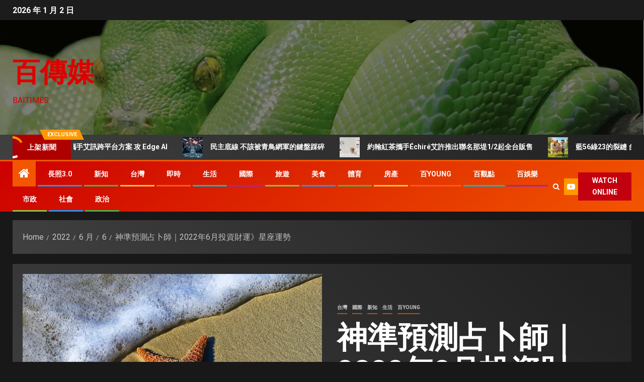

--- FILE ---
content_type: text/html; charset=UTF-8
request_url: https://www.baitimes.com/2022/06/06/star-ins/
body_size: 126702
content:
<!doctype html>
<html lang="zh-TW" prefix="og: https://ogp.me/ns#">
<head>
    <meta charset="UTF-8">
    <meta name="viewport" content="width=device-width, initial-scale=1">
    <link rel="profile" href="http://gmpg.org/xfn/11">
    	<style>img:is([sizes="auto" i], [sizes^="auto," i]) { contain-intrinsic-size: 3000px 1500px }</style>
	
<!-- Search Engine Optimization by Rank Math - https://rankmath.com/ -->
<title>神準預測占卜師｜2022年6月投資財運》星座運勢 - 百傳媒</title>
<meta name="description" content="＜六月財運投資運＞"/>
<meta name="robots" content="follow, index, max-snippet:-1, max-video-preview:-1, max-image-preview:large"/>
<link rel="canonical" href="https://www.baitimes.com/2022/06/06/star-ins/" />
<meta property="og:locale" content="zh_TW" />
<meta property="og:type" content="article" />
<meta property="og:title" content="神準預測占卜師｜2022年6月投資財運》星座運勢 - 百傳媒" />
<meta property="og:description" content="＜六月財運投資運＞" />
<meta property="og:url" content="https://www.baitimes.com/2022/06/06/star-ins/" />
<meta property="og:site_name" content="百傳媒" />
<meta property="article:publisher" content="https://www.facebook.com/baitimes2020/" />
<meta property="article:author" content="https://www.facebook.com/Baitimes" />
<meta property="article:tag" content="催眠師" />
<meta property="article:tag" content="占卜師" />
<meta property="article:tag" content="占星" />
<meta property="article:tag" content="國際諮商師及治療協會" />
<meta property="article:tag" content="塔羅牌" />
<meta property="article:tag" content="手面相" />
<meta property="article:tag" content="教學" />
<meta property="article:tag" content="水晶催眠" />
<meta property="article:tag" content="治療師" />
<meta property="article:tag" content="生涯卜諮詢" />
<meta property="article:tag" content="療癒內化" />
<meta property="article:tag" content="負能量釋放" />
<meta property="article:tag" content="身心靈推展" />
<meta property="article:tag" content="風水陽宅" />
<meta property="article:section" content="台灣" />
<meta property="fb:admins" content="Baitimes168@gmail.com" />
<meta property="og:image" content="https://www.baitimes.com/wp-content/uploads/2022/06/starfish-1851289__480.jpg" />
<meta property="og:image:secure_url" content="https://www.baitimes.com/wp-content/uploads/2022/06/starfish-1851289__480.jpg" />
<meta property="og:image:width" content="723" />
<meta property="og:image:height" content="480" />
<meta property="og:image:alt" content="投資" />
<meta property="og:image:type" content="image/jpeg" />
<meta property="article:published_time" content="2022-06-06T06:22:00+08:00" />
<meta name="twitter:card" content="summary_large_image" />
<meta name="twitter:title" content="神準預測占卜師｜2022年6月投資財運》星座運勢 - 百傳媒" />
<meta name="twitter:description" content="＜六月財運投資運＞" />
<meta name="twitter:image" content="https://www.baitimes.com/wp-content/uploads/2022/06/starfish-1851289__480.jpg" />
<meta name="twitter:label1" content="Written by" />
<meta name="twitter:data1" content="編緝中心" />
<meta name="twitter:label2" content="Time to read" />
<meta name="twitter:data2" content="3 minutes" />
<script type="application/ld+json" class="rank-math-schema">{"@context":"https://schema.org","@graph":[{"@type":"Place","@id":"https://www.baitimes.com/#place","address":{"@type":"PostalAddress","streetAddress":"\u798f\u5dde\u4e00\u885736\u865f3F","addressLocality":"\u4e2d\u58e2\u5340","addressRegion":"\u6843\u5712\u5e02","postalCode":"320","addressCountry":"\u4e2d\u83ef\u6c11\u570b"}},{"@type":["Website","Organization"],"@id":"https://www.baitimes.com/#organization","name":"\u767e\u50b3\u5a92","url":"http://baitimes.com","sameAs":["https://www.facebook.com/baitimes2020/"],"email":"baitimes168@gmail.com","address":{"@type":"PostalAddress","streetAddress":"\u798f\u5dde\u4e00\u885736\u865f3F","addressLocality":"\u4e2d\u58e2\u5340","addressRegion":"\u6843\u5712\u5e02","postalCode":"320","addressCountry":"\u4e2d\u83ef\u6c11\u570b"},"openingHours":["Monday,Tuesday,Wednesday,Thursday,Friday,Saturday,Sunday 09:00-17:00"],"location":{"@id":"https://www.baitimes.com/#place"}},{"@type":"WebSite","@id":"https://www.baitimes.com/#website","url":"https://www.baitimes.com","name":"\u767e\u50b3\u5a92","publisher":{"@id":"https://www.baitimes.com/#organization"},"inLanguage":"zh-TW"},{"@type":"ImageObject","@id":"https://www.baitimes.com/wp-content/uploads/2022/06/starfish-1851289__480.jpg","url":"https://www.baitimes.com/wp-content/uploads/2022/06/starfish-1851289__480.jpg","width":"723","height":"480","inLanguage":"zh-TW"},{"@type":"WebPage","@id":"https://www.baitimes.com/2022/06/06/star-ins/#webpage","url":"https://www.baitimes.com/2022/06/06/star-ins/","name":"\u795e\u6e96\u9810\u6e2c\u5360\u535c\u5e2b\uff5c2022\u5e746\u6708\u6295\u8cc7\u8ca1\u904b\u300b\u661f\u5ea7\u904b\u52e2 - \u767e\u50b3\u5a92","datePublished":"2022-06-06T06:22:00+08:00","dateModified":"2022-06-06T06:22:00+08:00","isPartOf":{"@id":"https://www.baitimes.com/#website"},"primaryImageOfPage":{"@id":"https://www.baitimes.com/wp-content/uploads/2022/06/starfish-1851289__480.jpg"},"inLanguage":"zh-TW"},{"@type":"Person","@id":"https://www.baitimes.com/2022/06/06/star-ins/#author","name":"\u7de8\u7ddd\u4e2d\u5fc3","image":{"@type":"ImageObject","@id":"https://secure.gravatar.com/avatar/3395f6c033d30470b4fec1086d9ac54b819cd9900c818e345b8905620f5c2997?s=96&amp;d=mm&amp;r=g","url":"https://secure.gravatar.com/avatar/3395f6c033d30470b4fec1086d9ac54b819cd9900c818e345b8905620f5c2997?s=96&amp;d=mm&amp;r=g","caption":"\u7de8\u7ddd\u4e2d\u5fc3","inLanguage":"zh-TW"},"sameAs":["https://baitimes.com"],"worksFor":{"@id":"https://www.baitimes.com/#organization"}},{"@type":"Article","headline":"\u795e\u6e96\u9810\u6e2c\u5360\u535c\u5e2b\uff5c2022\u5e746\u6708\u6295\u8cc7\u8ca1\u904b\u300b\u661f\u5ea7\u904b\u52e2 - \u767e\u50b3\u5a92","keywords":"\u6295\u8cc7","datePublished":"2022-06-06T06:22:00+08:00","dateModified":"2022-06-06T06:22:00+08:00","articleSection":"\u53f0\u7063, \u570b\u969b, \u65b0\u77e5, \u751f\u6d3b, \u767eYoung","author":{"@id":"https://www.baitimes.com/2022/06/06/star-ins/#author","name":"\u7de8\u7ddd\u4e2d\u5fc3"},"publisher":{"@id":"https://www.baitimes.com/#organization"},"description":"\uff1c\u516d\u6708\u8ca1\u904b\u6295\u8cc7\u904b\uff1e","name":"\u795e\u6e96\u9810\u6e2c\u5360\u535c\u5e2b\uff5c2022\u5e746\u6708\u6295\u8cc7\u8ca1\u904b\u300b\u661f\u5ea7\u904b\u52e2 - \u767e\u50b3\u5a92","@id":"https://www.baitimes.com/2022/06/06/star-ins/#richSnippet","isPartOf":{"@id":"https://www.baitimes.com/2022/06/06/star-ins/#webpage"},"image":{"@id":"https://www.baitimes.com/wp-content/uploads/2022/06/starfish-1851289__480.jpg"},"inLanguage":"zh-TW","mainEntityOfPage":{"@id":"https://www.baitimes.com/2022/06/06/star-ins/#webpage"}}]}</script>
<!-- /Rank Math WordPress SEO plugin -->

<link rel='dns-prefetch' href='//fonts.googleapis.com' />
<link rel="alternate" type="application/rss+xml" title="訂閱《百傳媒》&raquo; 資訊提供" href="https://www.baitimes.com/feed/" />
<link rel="alternate" type="application/rss+xml" title="訂閱《百傳媒》&raquo; 留言的資訊提供" href="https://www.baitimes.com/comments/feed/" />
<link rel="alternate" type="application/rss+xml" title="訂閱《百傳媒 》&raquo;〈神準預測占卜師｜2022年6月投資財運》星座運勢〉留言的資訊提供" href="https://www.baitimes.com/2022/06/06/star-ins/feed/" />
<script type="text/javascript">
/* <![CDATA[ */
window._wpemojiSettings = {"baseUrl":"https:\/\/s.w.org\/images\/core\/emoji\/16.0.1\/72x72\/","ext":".png","svgUrl":"https:\/\/s.w.org\/images\/core\/emoji\/16.0.1\/svg\/","svgExt":".svg","source":{"concatemoji":"https:\/\/www.baitimes.com\/wp-includes\/js\/wp-emoji-release.min.js?ver=6.8.3"}};
/*! This file is auto-generated */
!function(s,n){var o,i,e;function c(e){try{var t={supportTests:e,timestamp:(new Date).valueOf()};sessionStorage.setItem(o,JSON.stringify(t))}catch(e){}}function p(e,t,n){e.clearRect(0,0,e.canvas.width,e.canvas.height),e.fillText(t,0,0);var t=new Uint32Array(e.getImageData(0,0,e.canvas.width,e.canvas.height).data),a=(e.clearRect(0,0,e.canvas.width,e.canvas.height),e.fillText(n,0,0),new Uint32Array(e.getImageData(0,0,e.canvas.width,e.canvas.height).data));return t.every(function(e,t){return e===a[t]})}function u(e,t){e.clearRect(0,0,e.canvas.width,e.canvas.height),e.fillText(t,0,0);for(var n=e.getImageData(16,16,1,1),a=0;a<n.data.length;a++)if(0!==n.data[a])return!1;return!0}function f(e,t,n,a){switch(t){case"flag":return n(e,"\ud83c\udff3\ufe0f\u200d\u26a7\ufe0f","\ud83c\udff3\ufe0f\u200b\u26a7\ufe0f")?!1:!n(e,"\ud83c\udde8\ud83c\uddf6","\ud83c\udde8\u200b\ud83c\uddf6")&&!n(e,"\ud83c\udff4\udb40\udc67\udb40\udc62\udb40\udc65\udb40\udc6e\udb40\udc67\udb40\udc7f","\ud83c\udff4\u200b\udb40\udc67\u200b\udb40\udc62\u200b\udb40\udc65\u200b\udb40\udc6e\u200b\udb40\udc67\u200b\udb40\udc7f");case"emoji":return!a(e,"\ud83e\udedf")}return!1}function g(e,t,n,a){var r="undefined"!=typeof WorkerGlobalScope&&self instanceof WorkerGlobalScope?new OffscreenCanvas(300,150):s.createElement("canvas"),o=r.getContext("2d",{willReadFrequently:!0}),i=(o.textBaseline="top",o.font="600 32px Arial",{});return e.forEach(function(e){i[e]=t(o,e,n,a)}),i}function t(e){var t=s.createElement("script");t.src=e,t.defer=!0,s.head.appendChild(t)}"undefined"!=typeof Promise&&(o="wpEmojiSettingsSupports",i=["flag","emoji"],n.supports={everything:!0,everythingExceptFlag:!0},e=new Promise(function(e){s.addEventListener("DOMContentLoaded",e,{once:!0})}),new Promise(function(t){var n=function(){try{var e=JSON.parse(sessionStorage.getItem(o));if("object"==typeof e&&"number"==typeof e.timestamp&&(new Date).valueOf()<e.timestamp+604800&&"object"==typeof e.supportTests)return e.supportTests}catch(e){}return null}();if(!n){if("undefined"!=typeof Worker&&"undefined"!=typeof OffscreenCanvas&&"undefined"!=typeof URL&&URL.createObjectURL&&"undefined"!=typeof Blob)try{var e="postMessage("+g.toString()+"("+[JSON.stringify(i),f.toString(),p.toString(),u.toString()].join(",")+"));",a=new Blob([e],{type:"text/javascript"}),r=new Worker(URL.createObjectURL(a),{name:"wpTestEmojiSupports"});return void(r.onmessage=function(e){c(n=e.data),r.terminate(),t(n)})}catch(e){}c(n=g(i,f,p,u))}t(n)}).then(function(e){for(var t in e)n.supports[t]=e[t],n.supports.everything=n.supports.everything&&n.supports[t],"flag"!==t&&(n.supports.everythingExceptFlag=n.supports.everythingExceptFlag&&n.supports[t]);n.supports.everythingExceptFlag=n.supports.everythingExceptFlag&&!n.supports.flag,n.DOMReady=!1,n.readyCallback=function(){n.DOMReady=!0}}).then(function(){return e}).then(function(){var e;n.supports.everything||(n.readyCallback(),(e=n.source||{}).concatemoji?t(e.concatemoji):e.wpemoji&&e.twemoji&&(t(e.twemoji),t(e.wpemoji)))}))}((window,document),window._wpemojiSettings);
/* ]]> */
</script>
<style id='wp-emoji-styles-inline-css' type='text/css'>

	img.wp-smiley, img.emoji {
		display: inline !important;
		border: none !important;
		box-shadow: none !important;
		height: 1em !important;
		width: 1em !important;
		margin: 0 0.07em !important;
		vertical-align: -0.1em !important;
		background: none !important;
		padding: 0 !important;
	}
</style>
<link rel='stylesheet' id='wp-block-library-css' href='https://www.baitimes.com/wp-includes/css/dist/block-library/style.min.css?ver=6.8.3' type='text/css' media='all' />
<style id='wp-block-library-theme-inline-css' type='text/css'>
.wp-block-audio :where(figcaption){color:#555;font-size:13px;text-align:center}.is-dark-theme .wp-block-audio :where(figcaption){color:#ffffffa6}.wp-block-audio{margin:0 0 1em}.wp-block-code{border:1px solid #ccc;border-radius:4px;font-family:Menlo,Consolas,monaco,monospace;padding:.8em 1em}.wp-block-embed :where(figcaption){color:#555;font-size:13px;text-align:center}.is-dark-theme .wp-block-embed :where(figcaption){color:#ffffffa6}.wp-block-embed{margin:0 0 1em}.blocks-gallery-caption{color:#555;font-size:13px;text-align:center}.is-dark-theme .blocks-gallery-caption{color:#ffffffa6}:root :where(.wp-block-image figcaption){color:#555;font-size:13px;text-align:center}.is-dark-theme :root :where(.wp-block-image figcaption){color:#ffffffa6}.wp-block-image{margin:0 0 1em}.wp-block-pullquote{border-bottom:4px solid;border-top:4px solid;color:currentColor;margin-bottom:1.75em}.wp-block-pullquote cite,.wp-block-pullquote footer,.wp-block-pullquote__citation{color:currentColor;font-size:.8125em;font-style:normal;text-transform:uppercase}.wp-block-quote{border-left:.25em solid;margin:0 0 1.75em;padding-left:1em}.wp-block-quote cite,.wp-block-quote footer{color:currentColor;font-size:.8125em;font-style:normal;position:relative}.wp-block-quote:where(.has-text-align-right){border-left:none;border-right:.25em solid;padding-left:0;padding-right:1em}.wp-block-quote:where(.has-text-align-center){border:none;padding-left:0}.wp-block-quote.is-large,.wp-block-quote.is-style-large,.wp-block-quote:where(.is-style-plain){border:none}.wp-block-search .wp-block-search__label{font-weight:700}.wp-block-search__button{border:1px solid #ccc;padding:.375em .625em}:where(.wp-block-group.has-background){padding:1.25em 2.375em}.wp-block-separator.has-css-opacity{opacity:.4}.wp-block-separator{border:none;border-bottom:2px solid;margin-left:auto;margin-right:auto}.wp-block-separator.has-alpha-channel-opacity{opacity:1}.wp-block-separator:not(.is-style-wide):not(.is-style-dots){width:100px}.wp-block-separator.has-background:not(.is-style-dots){border-bottom:none;height:1px}.wp-block-separator.has-background:not(.is-style-wide):not(.is-style-dots){height:2px}.wp-block-table{margin:0 0 1em}.wp-block-table td,.wp-block-table th{word-break:normal}.wp-block-table :where(figcaption){color:#555;font-size:13px;text-align:center}.is-dark-theme .wp-block-table :where(figcaption){color:#ffffffa6}.wp-block-video :where(figcaption){color:#555;font-size:13px;text-align:center}.is-dark-theme .wp-block-video :where(figcaption){color:#ffffffa6}.wp-block-video{margin:0 0 1em}:root :where(.wp-block-template-part.has-background){margin-bottom:0;margin-top:0;padding:1.25em 2.375em}
</style>
<style id='global-styles-inline-css' type='text/css'>
:root{--wp--preset--aspect-ratio--square: 1;--wp--preset--aspect-ratio--4-3: 4/3;--wp--preset--aspect-ratio--3-4: 3/4;--wp--preset--aspect-ratio--3-2: 3/2;--wp--preset--aspect-ratio--2-3: 2/3;--wp--preset--aspect-ratio--16-9: 16/9;--wp--preset--aspect-ratio--9-16: 9/16;--wp--preset--color--black: #000000;--wp--preset--color--cyan-bluish-gray: #abb8c3;--wp--preset--color--white: #ffffff;--wp--preset--color--pale-pink: #f78da7;--wp--preset--color--vivid-red: #cf2e2e;--wp--preset--color--luminous-vivid-orange: #ff6900;--wp--preset--color--luminous-vivid-amber: #fcb900;--wp--preset--color--light-green-cyan: #7bdcb5;--wp--preset--color--vivid-green-cyan: #00d084;--wp--preset--color--pale-cyan-blue: #8ed1fc;--wp--preset--color--vivid-cyan-blue: #0693e3;--wp--preset--color--vivid-purple: #9b51e0;--wp--preset--gradient--vivid-cyan-blue-to-vivid-purple: linear-gradient(135deg,rgba(6,147,227,1) 0%,rgb(155,81,224) 100%);--wp--preset--gradient--light-green-cyan-to-vivid-green-cyan: linear-gradient(135deg,rgb(122,220,180) 0%,rgb(0,208,130) 100%);--wp--preset--gradient--luminous-vivid-amber-to-luminous-vivid-orange: linear-gradient(135deg,rgba(252,185,0,1) 0%,rgba(255,105,0,1) 100%);--wp--preset--gradient--luminous-vivid-orange-to-vivid-red: linear-gradient(135deg,rgba(255,105,0,1) 0%,rgb(207,46,46) 100%);--wp--preset--gradient--very-light-gray-to-cyan-bluish-gray: linear-gradient(135deg,rgb(238,238,238) 0%,rgb(169,184,195) 100%);--wp--preset--gradient--cool-to-warm-spectrum: linear-gradient(135deg,rgb(74,234,220) 0%,rgb(151,120,209) 20%,rgb(207,42,186) 40%,rgb(238,44,130) 60%,rgb(251,105,98) 80%,rgb(254,248,76) 100%);--wp--preset--gradient--blush-light-purple: linear-gradient(135deg,rgb(255,206,236) 0%,rgb(152,150,240) 100%);--wp--preset--gradient--blush-bordeaux: linear-gradient(135deg,rgb(254,205,165) 0%,rgb(254,45,45) 50%,rgb(107,0,62) 100%);--wp--preset--gradient--luminous-dusk: linear-gradient(135deg,rgb(255,203,112) 0%,rgb(199,81,192) 50%,rgb(65,88,208) 100%);--wp--preset--gradient--pale-ocean: linear-gradient(135deg,rgb(255,245,203) 0%,rgb(182,227,212) 50%,rgb(51,167,181) 100%);--wp--preset--gradient--electric-grass: linear-gradient(135deg,rgb(202,248,128) 0%,rgb(113,206,126) 100%);--wp--preset--gradient--midnight: linear-gradient(135deg,rgb(2,3,129) 0%,rgb(40,116,252) 100%);--wp--preset--font-size--small: 13px;--wp--preset--font-size--medium: 20px;--wp--preset--font-size--large: 36px;--wp--preset--font-size--x-large: 42px;--wp--preset--spacing--20: 0.44rem;--wp--preset--spacing--30: 0.67rem;--wp--preset--spacing--40: 1rem;--wp--preset--spacing--50: 1.5rem;--wp--preset--spacing--60: 2.25rem;--wp--preset--spacing--70: 3.38rem;--wp--preset--spacing--80: 5.06rem;--wp--preset--shadow--natural: 6px 6px 9px rgba(0, 0, 0, 0.2);--wp--preset--shadow--deep: 12px 12px 50px rgba(0, 0, 0, 0.4);--wp--preset--shadow--sharp: 6px 6px 0px rgba(0, 0, 0, 0.2);--wp--preset--shadow--outlined: 6px 6px 0px -3px rgba(255, 255, 255, 1), 6px 6px rgba(0, 0, 0, 1);--wp--preset--shadow--crisp: 6px 6px 0px rgba(0, 0, 0, 1);}:root { --wp--style--global--content-size: 830px;--wp--style--global--wide-size: 1480px; }:where(body) { margin: 0; }.wp-site-blocks > .alignleft { float: left; margin-right: 2em; }.wp-site-blocks > .alignright { float: right; margin-left: 2em; }.wp-site-blocks > .aligncenter { justify-content: center; margin-left: auto; margin-right: auto; }:where(.wp-site-blocks) > * { margin-block-start: 24px; margin-block-end: 0; }:where(.wp-site-blocks) > :first-child { margin-block-start: 0; }:where(.wp-site-blocks) > :last-child { margin-block-end: 0; }:root { --wp--style--block-gap: 24px; }:root :where(.is-layout-flow) > :first-child{margin-block-start: 0;}:root :where(.is-layout-flow) > :last-child{margin-block-end: 0;}:root :where(.is-layout-flow) > *{margin-block-start: 24px;margin-block-end: 0;}:root :where(.is-layout-constrained) > :first-child{margin-block-start: 0;}:root :where(.is-layout-constrained) > :last-child{margin-block-end: 0;}:root :where(.is-layout-constrained) > *{margin-block-start: 24px;margin-block-end: 0;}:root :where(.is-layout-flex){gap: 24px;}:root :where(.is-layout-grid){gap: 24px;}.is-layout-flow > .alignleft{float: left;margin-inline-start: 0;margin-inline-end: 2em;}.is-layout-flow > .alignright{float: right;margin-inline-start: 2em;margin-inline-end: 0;}.is-layout-flow > .aligncenter{margin-left: auto !important;margin-right: auto !important;}.is-layout-constrained > .alignleft{float: left;margin-inline-start: 0;margin-inline-end: 2em;}.is-layout-constrained > .alignright{float: right;margin-inline-start: 2em;margin-inline-end: 0;}.is-layout-constrained > .aligncenter{margin-left: auto !important;margin-right: auto !important;}.is-layout-constrained > :where(:not(.alignleft):not(.alignright):not(.alignfull)){max-width: var(--wp--style--global--content-size);margin-left: auto !important;margin-right: auto !important;}.is-layout-constrained > .alignwide{max-width: var(--wp--style--global--wide-size);}body .is-layout-flex{display: flex;}.is-layout-flex{flex-wrap: wrap;align-items: center;}.is-layout-flex > :is(*, div){margin: 0;}body .is-layout-grid{display: grid;}.is-layout-grid > :is(*, div){margin: 0;}body{padding-top: 0px;padding-right: 0px;padding-bottom: 0px;padding-left: 0px;}a:where(:not(.wp-element-button)){text-decoration: none;}:root :where(.wp-element-button, .wp-block-button__link){background-color: #32373c;border-width: 0;color: #fff;font-family: inherit;font-size: inherit;line-height: inherit;padding: calc(0.667em + 2px) calc(1.333em + 2px);text-decoration: none;}.has-black-color{color: var(--wp--preset--color--black) !important;}.has-cyan-bluish-gray-color{color: var(--wp--preset--color--cyan-bluish-gray) !important;}.has-white-color{color: var(--wp--preset--color--white) !important;}.has-pale-pink-color{color: var(--wp--preset--color--pale-pink) !important;}.has-vivid-red-color{color: var(--wp--preset--color--vivid-red) !important;}.has-luminous-vivid-orange-color{color: var(--wp--preset--color--luminous-vivid-orange) !important;}.has-luminous-vivid-amber-color{color: var(--wp--preset--color--luminous-vivid-amber) !important;}.has-light-green-cyan-color{color: var(--wp--preset--color--light-green-cyan) !important;}.has-vivid-green-cyan-color{color: var(--wp--preset--color--vivid-green-cyan) !important;}.has-pale-cyan-blue-color{color: var(--wp--preset--color--pale-cyan-blue) !important;}.has-vivid-cyan-blue-color{color: var(--wp--preset--color--vivid-cyan-blue) !important;}.has-vivid-purple-color{color: var(--wp--preset--color--vivid-purple) !important;}.has-black-background-color{background-color: var(--wp--preset--color--black) !important;}.has-cyan-bluish-gray-background-color{background-color: var(--wp--preset--color--cyan-bluish-gray) !important;}.has-white-background-color{background-color: var(--wp--preset--color--white) !important;}.has-pale-pink-background-color{background-color: var(--wp--preset--color--pale-pink) !important;}.has-vivid-red-background-color{background-color: var(--wp--preset--color--vivid-red) !important;}.has-luminous-vivid-orange-background-color{background-color: var(--wp--preset--color--luminous-vivid-orange) !important;}.has-luminous-vivid-amber-background-color{background-color: var(--wp--preset--color--luminous-vivid-amber) !important;}.has-light-green-cyan-background-color{background-color: var(--wp--preset--color--light-green-cyan) !important;}.has-vivid-green-cyan-background-color{background-color: var(--wp--preset--color--vivid-green-cyan) !important;}.has-pale-cyan-blue-background-color{background-color: var(--wp--preset--color--pale-cyan-blue) !important;}.has-vivid-cyan-blue-background-color{background-color: var(--wp--preset--color--vivid-cyan-blue) !important;}.has-vivid-purple-background-color{background-color: var(--wp--preset--color--vivid-purple) !important;}.has-black-border-color{border-color: var(--wp--preset--color--black) !important;}.has-cyan-bluish-gray-border-color{border-color: var(--wp--preset--color--cyan-bluish-gray) !important;}.has-white-border-color{border-color: var(--wp--preset--color--white) !important;}.has-pale-pink-border-color{border-color: var(--wp--preset--color--pale-pink) !important;}.has-vivid-red-border-color{border-color: var(--wp--preset--color--vivid-red) !important;}.has-luminous-vivid-orange-border-color{border-color: var(--wp--preset--color--luminous-vivid-orange) !important;}.has-luminous-vivid-amber-border-color{border-color: var(--wp--preset--color--luminous-vivid-amber) !important;}.has-light-green-cyan-border-color{border-color: var(--wp--preset--color--light-green-cyan) !important;}.has-vivid-green-cyan-border-color{border-color: var(--wp--preset--color--vivid-green-cyan) !important;}.has-pale-cyan-blue-border-color{border-color: var(--wp--preset--color--pale-cyan-blue) !important;}.has-vivid-cyan-blue-border-color{border-color: var(--wp--preset--color--vivid-cyan-blue) !important;}.has-vivid-purple-border-color{border-color: var(--wp--preset--color--vivid-purple) !important;}.has-vivid-cyan-blue-to-vivid-purple-gradient-background{background: var(--wp--preset--gradient--vivid-cyan-blue-to-vivid-purple) !important;}.has-light-green-cyan-to-vivid-green-cyan-gradient-background{background: var(--wp--preset--gradient--light-green-cyan-to-vivid-green-cyan) !important;}.has-luminous-vivid-amber-to-luminous-vivid-orange-gradient-background{background: var(--wp--preset--gradient--luminous-vivid-amber-to-luminous-vivid-orange) !important;}.has-luminous-vivid-orange-to-vivid-red-gradient-background{background: var(--wp--preset--gradient--luminous-vivid-orange-to-vivid-red) !important;}.has-very-light-gray-to-cyan-bluish-gray-gradient-background{background: var(--wp--preset--gradient--very-light-gray-to-cyan-bluish-gray) !important;}.has-cool-to-warm-spectrum-gradient-background{background: var(--wp--preset--gradient--cool-to-warm-spectrum) !important;}.has-blush-light-purple-gradient-background{background: var(--wp--preset--gradient--blush-light-purple) !important;}.has-blush-bordeaux-gradient-background{background: var(--wp--preset--gradient--blush-bordeaux) !important;}.has-luminous-dusk-gradient-background{background: var(--wp--preset--gradient--luminous-dusk) !important;}.has-pale-ocean-gradient-background{background: var(--wp--preset--gradient--pale-ocean) !important;}.has-electric-grass-gradient-background{background: var(--wp--preset--gradient--electric-grass) !important;}.has-midnight-gradient-background{background: var(--wp--preset--gradient--midnight) !important;}.has-small-font-size{font-size: var(--wp--preset--font-size--small) !important;}.has-medium-font-size{font-size: var(--wp--preset--font-size--medium) !important;}.has-large-font-size{font-size: var(--wp--preset--font-size--large) !important;}.has-x-large-font-size{font-size: var(--wp--preset--font-size--x-large) !important;}
:root :where(.wp-block-pullquote){font-size: 1.5em;line-height: 1.6;}
</style>
<link rel='stylesheet' id='aft-icons-css' href='https://www.baitimes.com/wp-content/themes/newsever/assets/icons/style.css?ver=6.8.3' type='text/css' media='all' />
<link rel='stylesheet' id='bootstrap-css' href='https://www.baitimes.com/wp-content/themes/newsever/assets/bootstrap/css/bootstrap.min.css?ver=6.8.3' type='text/css' media='all' />
<link rel='stylesheet' id='slick-css-css' href='https://www.baitimes.com/wp-content/themes/newsever/assets/slick/css/slick.min.css?ver=6.8.3' type='text/css' media='all' />
<link rel='stylesheet' id='sidr-css' href='https://www.baitimes.com/wp-content/themes/newsever/assets/sidr/css/jquery.sidr.dark.css?ver=6.8.3' type='text/css' media='all' />
<link rel='stylesheet' id='magnific-popup-css' href='https://www.baitimes.com/wp-content/themes/newsever/assets/magnific-popup/magnific-popup.css?ver=6.8.3' type='text/css' media='all' />
<link rel='stylesheet' id='newsever-google-fonts-css' href='https://fonts.googleapis.com/css?family=Roboto:100,300,400,500,700|Barlow:ital,wght@0,400;0,500;0,600;0,700;0,800;0,900;1,300;1,400;1,500;1,600;1,700;1,800|Barlow%20Semi%20Condensed:ital,wght@0,300;0,400;0,500;0,600;0,700;1,300;1,400;1,500;1,600;1,700&#038;subset=latin,latin-ext' type='text/css' media='all' />
<link rel='stylesheet' id='newsever-style-css' href='https://www.baitimes.com/wp-content/themes/newsever/style.css?ver=4.3.4' type='text/css' media='all' />
<script type="text/javascript" src="https://www.baitimes.com/wp-includes/js/jquery/jquery.min.js?ver=3.7.1" id="jquery-core-js"></script>
<script type="text/javascript" src="https://www.baitimes.com/wp-includes/js/jquery/jquery-migrate.min.js?ver=3.4.1" id="jquery-migrate-js"></script>
<link rel="https://api.w.org/" href="https://www.baitimes.com/wp-json/" /><link rel="alternate" title="JSON" type="application/json" href="https://www.baitimes.com/wp-json/wp/v2/posts/18320" /><link rel="EditURI" type="application/rsd+xml" title="RSD" href="https://www.baitimes.com/xmlrpc.php?rsd" />
<meta name="generator" content="WordPress 6.8.3" />
<link rel='shortlink' href='https://www.baitimes.com/?p=18320' />
<link rel="alternate" title="oEmbed (JSON)" type="application/json+oembed" href="https://www.baitimes.com/wp-json/oembed/1.0/embed?url=https%3A%2F%2Fwww.baitimes.com%2F2022%2F06%2F06%2Fstar-ins%2F" />
<link rel="alternate" title="oEmbed (XML)" type="text/xml+oembed" href="https://www.baitimes.com/wp-json/oembed/1.0/embed?url=https%3A%2F%2Fwww.baitimes.com%2F2022%2F06%2F06%2Fstar-ins%2F&#038;format=xml" />
<link rel="pingback" href="https://www.baitimes.com/xmlrpc.php"><style type="text/css">.recentcomments a{display:inline !important;padding:0 !important;margin:0 !important;}</style>        <style type="text/css">
                        body .site-title a,
            .site-header .site-branding .site-title a:visited,
            .site-header .site-branding .site-title a:hover,
            .site-description {
                color: #dd0000;
            }

            .header-layout-3 .site-header .site-branding .site-title,
            .site-branding .site-title {
                font-size: 54px;
            }

            @media only screen and (max-width: 640px) {
                .site-branding .site-title {
                    font-size: 40px;

                }
            }

            @media only screen and (max-width: 375px) {
                .site-branding .site-title {
                    font-size: 32px;

                }
            }

            
                        .elementor-page .elementor-section.elementor-section-full_width > .elementor-container,
            .elementor-page .elementor-section.elementor-section-boxed > .elementor-container,
            .elementor-default .elementor-section.elementor-section-full_width > .elementor-container,
            .elementor-default .elementor-section.elementor-section-boxed > .elementor-container{
                max-width: 1500px;
            }
            .align-content-left .elementor-section-stretched,
            .align-content-right .elementor-section-stretched {
                max-width: 100%;
                left: 0 !important;
            }
            }

        </style>
        <link rel="icon" href="https://www.baitimes.com/wp-content/uploads/2022/01/cropped-512X512百傳媒-scaled-1-32x32.jpg" sizes="32x32" />
<link rel="icon" href="https://www.baitimes.com/wp-content/uploads/2022/01/cropped-512X512百傳媒-scaled-1-192x192.jpg" sizes="192x192" />
<link rel="apple-touch-icon" href="https://www.baitimes.com/wp-content/uploads/2022/01/cropped-512X512百傳媒-scaled-1-180x180.jpg" />
<meta name="msapplication-TileImage" content="https://www.baitimes.com/wp-content/uploads/2022/01/cropped-512X512百傳媒-scaled-1-270x270.jpg" />
</head>

<body class="wp-singular post-template-default single single-post postid-18320 single-format-standard wp-embed-responsive wp-theme-newsever aft-dark-mode aft-hide-comment-count-in-list aft-hide-minutes-read-in-list aft-hide-date-author-in-list default-content-layout content-with-single-sidebar align-content-left">
    <div id="af-preloader">
        <div class="spinner">
            <div class="spinnerhalf spinnerhalf--left"></div>
            <div class="spinnerhalf spinnerhalf--right"></div>
        </div>
    </div>

<div id="page" class="site">
    <a class="skip-link screen-reader-text" href="#content">Skip to content</a>


    
    <header id="masthead" class="header-style1 header-layout-side">

        <div class="top-header">
    <div class="container-wrapper">
      <div class="top-bar-flex">
        <div class="top-bar-left col-66">

          
          <div class="date-bar-left">
                          <span class="topbar-date">
                2026 年 1 月 2 日              </span>

                                  </div>
                      <div class="af-secondary-menu">
              <div class="container-wrapper">
                
              </div>
            </div>
                  </div>

        <div class="top-bar-right col-3">
          <span class="aft-small-social-menu">
                      </span>
        </div>
      </div>
    </div>

  </div>
<div class="main-header  data-bg"
  data-background="https://www.baitimes.com/wp-content/uploads/2025/02/cropped-截圖-2025-02-04-下午1.49.27.jpg">
  <div class="container-wrapper">
    <div class="af-container-row af-flex-container">
      
      <div class="col-1 float-l pad">
        <div class="logo-brand">
          <div class="site-branding">
                          <p class="site-title font-family-1">
                <a href="https://www.baitimes.com/"
                  rel="home">百傳媒</a>
              </p>
            
                          <p class="site-description">BAITIMES</p>
                      </div>
        </div>
      </div>

      
    </div>
  </div>

</div>
<div class="exclusive-news">
        <div class="banner-exclusive-posts-wrapper clearfix">

        
        <div class="container-wrapper">
          <div class="exclusive-posts">
            <div class="exclusive-now primary-color">
                              <span class="exclusive-news-title">
                  Exclusive                </span>
                            <div class="exclusive-now-txt-animation-wrap">
                <span class="fancy-spinner">
                  <div class="ring"></div>
                  <div class="ring"></div>
                  <div class="dot"></div>
                </span>
                <span class="exclusive-texts-wrapper">
                                      <span class="exclusive-news-subtitle af-exclusive-animation">
                      <span>上架新聞</span>
                    </span>
                                  </span>
              </div>
            </div>
            <div class="exclusive-slides" dir="ltr">
                              <div class='marquee aft-flash-slide left' data-speed='80000'
                  data-gap='0' data-duplicated='true' data-direction="left">
                                      <a href="https://www.baitimes.com/2026/01/02/%e6%93%b7%e7%99%bc%e6%94%9c%e6%89%8b%e8%89%be%e8%a8%8a%e8%b7%a8%e5%b9%b3%e5%8f%b0%e6%96%b9%e6%a1%88-%e6%94%bb-edge-ai/" aria-label="擷發攜手艾訊跨平台方案 攻 Edge AI">
                      
                      
                      <span class="circle-marq">
                                                  <img src="https://www.baitimes.com/wp-content/uploads/2026/01/20260102131123_XEdgAIEdgeAIAIM101CES2026EdgeAI-150x150.jpg"
                            alt="擷發攜手艾訊跨平台方案 攻 Edge AI">
                                              </span>

                      擷發攜手艾訊跨平台方案 攻 Edge AI                    </a>
                                      <a href="https://www.baitimes.com/2026/01/02/%e6%b0%91%e4%b8%bb%e5%ba%95%e7%b7%9a-%e4%b8%8d%e8%a9%b2%e8%a2%ab%e9%9d%92%e9%b3%a5%e7%b6%b2%e8%bb%8d%e7%9a%84%e9%8d%b5%e7%9b%a4%e8%b8%a9%e7%a2%8e/" aria-label="民主底線 不該被青鳥網軍的鍵盤踩碎">
                      
                      
                      <span class="circle-marq">
                                                  <img src="https://www.baitimes.com/wp-content/uploads/2026/01/unnamed-150x150.jpg"
                            alt="民主底線 不該被青鳥網軍的鍵盤踩碎">
                                              </span>

                      民主底線 不該被青鳥網軍的鍵盤踩碎                    </a>
                                      <a href="https://www.baitimes.com/2026/01/02/%e7%b4%84%e7%bf%b0%e7%b4%85%e8%8c%b6%e6%94%9c%e6%89%8bechire%e8%89%be%e8%a8%b1%e6%8e%a8%e5%87%ba%e8%81%af%e5%90%8d%e9%82%a3%e5%a0%a41-2%e8%b5%b7%e5%85%a8%e5%8f%b0%e8%b2%a9%e5%94%ae/" aria-label="約翰紅茶攜手Échiré艾許推出聯名那堤1/2起全台販售">
                      
                      
                      <span class="circle-marq">
                                                  <img src="https://www.baitimes.com/wp-content/uploads/2026/01/AFC6BF55-3A64-446E-8898-8665EE5FC2D3-150x150.jpg"
                            alt="約翰紅茶攜手Échiré艾許推出聯名那堤1/2起全台販售">
                                              </span>

                      約翰紅茶攜手Échiré艾許推出聯名那堤1/2起全台販售                    </a>
                                      <a href="https://www.baitimes.com/2026/01/02/%e8%97%8d56%e7%b6%a023%e7%9a%84%e8%a3%82%e7%b8%ab-%e5%8f%b0%e6%9d%b1%e7%a5%a8%e6%95%b8%e5%9c%b0%e5%bd%a2%e8%88%87%e5%90%b3%e7%a7%80%e8%8f%af%e3%80%81%e9%99%b3%e7%91%a9%e4%b9%8b%e6%88%b0/" aria-label="藍56綠23的裂縫 台東票數地形與吳秀華、陳瑩之戰">
                      
                      
                      <span class="circle-marq">
                                                  <img src="https://www.baitimes.com/wp-content/uploads/2026/01/605950694_10240534847170073_1854406199833198329_n-150x150.jpg"
                            alt="藍56綠23的裂縫 台東票數地形與吳秀華、陳瑩之戰">
                                              </span>

                      藍56綠23的裂縫 台東票數地形與吳秀華、陳瑩之戰                    </a>
                                      <a href="https://www.baitimes.com/2026/01/01/2026-%e5%bd%b0%e5%8c%96%e7%b8%a3%e9%95%b7%ef%bc%9a%e8%ac%9d%e8%a1%a3%e9%b3%b3%e8%83%bd%e6%92%90%e4%bd%8f%e8%b3%b4%e6%b8%85%e5%be%b728%e8%90%ac%e7%a5%a8%e9%99%b0%e5%bd%b1%ef%bc%9f/" aria-label="2026 彰化縣長：謝衣鳳能撐住賴清德28萬票陰影？">
                      
                      
                      <span class="circle-marq">
                                                  <img src="https://www.baitimes.com/wp-content/uploads/2026/01/605778528_10240498236054818_7788469231448196965_n-150x150.jpg"
                            alt="2026 彰化縣長：謝衣鳳能撐住賴清德28萬票陰影？">
                                              </span>

                      2026 彰化縣長：謝衣鳳能撐住賴清德28萬票陰影？                    </a>
                                  </div>
                          </div>
          </div>
        </div>
      </div>
      <!-- Excluive line END -->
</div>

      <div class="header-menu-part">
        <div id="main-navigation-bar" class="bottom-bar">
          <div class="navigation-section-wrapper">
            <div class="container-wrapper">
              <div class="header-middle-part">
                <div class="navigation-container">
                  <nav class="main-navigation clearfix">
                                          <span class="aft-home-icon">
                                                <a href="https://www.baitimes.com" aria-label="Home">
                          <i class="fa fa-home" aria-hidden="true"></i>
                        </a>
                      </span>
                                        <span
                      class="toggle-menu"
                      role="button"
                      aria-controls="primary-menu"
                      aria-expanded="false"
                      tabindex="0"
                      aria-label="Menu"
                      aria-expanded="false">
                      <a href="javascript:void(0)" aria-label="Menu" class="aft-void-menu">
                        <span class="screen-reader-text">
                          Primary Menu                        </span>
                        <i class="ham"></i>
                      </a>
                    </span>
                    <div class="menu main-menu menu-desktop show-menu-border"><ul id="primary-menu" class="menu"><li id="menu-item-32389" class="menu-item menu-item-type-taxonomy menu-item-object-category menu-item-32389"><a href="https://www.baitimes.com/category/long-term-care3-0/">長照3.0</a></li>
<li id="menu-item-23397" class="menu-item menu-item-type-taxonomy menu-item-object-category current-post-ancestor current-menu-parent current-post-parent menu-item-23397"><a href="https://www.baitimes.com/category/%e6%96%b0%e7%9f%a5/">新知</a></li>
<li id="menu-item-23393" class="menu-item menu-item-type-taxonomy menu-item-object-category current-post-ancestor current-menu-parent current-post-parent menu-item-23393"><a href="https://www.baitimes.com/category/taiwan/">台灣</a></li>
<li id="menu-item-23395" class="menu-item menu-item-type-taxonomy menu-item-object-category menu-item-23395"><a href="https://www.baitimes.com/category/%e5%8d%b3%e6%99%82/">即時</a></li>
<li id="menu-item-23394" class="menu-item menu-item-type-taxonomy menu-item-object-category current-post-ancestor current-menu-parent current-post-parent menu-item-23394"><a href="https://www.baitimes.com/category/%e7%94%9f%e6%b4%bb/">生活</a></li>
<li id="menu-item-23398" class="menu-item menu-item-type-taxonomy menu-item-object-category current-post-ancestor current-menu-parent current-post-parent menu-item-23398"><a href="https://www.baitimes.com/category/international/">國際</a></li>
<li id="menu-item-23399" class="menu-item menu-item-type-taxonomy menu-item-object-category menu-item-23399"><a href="https://www.baitimes.com/category/%e6%97%85%e9%81%8a/">旅遊</a></li>
<li id="menu-item-23400" class="menu-item menu-item-type-taxonomy menu-item-object-category menu-item-23400"><a href="https://www.baitimes.com/category/%e7%be%8e%e9%a3%9f/">美食</a></li>
<li id="menu-item-23406" class="menu-item menu-item-type-taxonomy menu-item-object-category menu-item-23406"><a href="https://www.baitimes.com/category/sports/">體育</a></li>
<li id="menu-item-23408" class="menu-item menu-item-type-taxonomy menu-item-object-category menu-item-23408"><a href="https://www.baitimes.com/category/real-estate/">房產</a></li>
<li id="menu-item-23396" class="menu-item menu-item-type-taxonomy menu-item-object-category current-post-ancestor current-menu-parent current-post-parent menu-item-23396"><a href="https://www.baitimes.com/category/%e7%99%beyoung/">百Young</a></li>
<li id="menu-item-23403" class="menu-item menu-item-type-taxonomy menu-item-object-category menu-item-23403"><a href="https://www.baitimes.com/category/%e7%99%be%e8%a7%80%e9%bb%9e/">百觀點</a></li>
<li id="menu-item-23405" class="menu-item menu-item-type-taxonomy menu-item-object-category menu-item-23405"><a href="https://www.baitimes.com/category/btn-e/">百娛樂</a></li>
<li id="menu-item-23401" class="menu-item menu-item-type-taxonomy menu-item-object-category menu-item-23401"><a href="https://www.baitimes.com/category/%e5%b8%82%e6%94%bf/">市政</a></li>
<li id="menu-item-23402" class="menu-item menu-item-type-taxonomy menu-item-object-category menu-item-23402"><a href="https://www.baitimes.com/category/%e7%a4%be%e6%9c%83/">社會</a></li>
<li id="menu-item-23407" class="menu-item menu-item-type-taxonomy menu-item-object-category menu-item-23407"><a href="https://www.baitimes.com/category/%e6%94%bf%e6%b2%bb/">政治</a></li>
</ul></div>                  </nav>
                </div>
              </div>
              <div class="header-right-part">
                <div class="af-search-wrap">
                  <div class="search-overlay">
                    <a href="#" title="Search" class="search-icon">
                      <i class="fa fa-search"></i>
                    </a>
                    <div class="af-search-form">
                      <form role="search" method="get" class="search-form" action="https://www.baitimes.com/">
				<label>
					<span class="screen-reader-text">搜尋關鍵字:</span>
					<input type="search" class="search-field" placeholder="搜尋..." value="" name="s" />
				</label>
				<input type="submit" class="search-submit" value="搜尋" />
			</form>                    </div>
                  </div>
                </div>
                <div class="popular-tag-custom-link">
                                      <div class="custom-menu-link">

                      <a href="https://www.youtube.com/channel/UCfNi7s5uoUCZrl41oLVjpyQ/featured">
                        <i class="fa fa-youtube-play" aria-hidden="true"></i>
                        <span>Watch Online</span>
                      </a>
                    </div>

                  
                </div>
              </div>
            </div>
          </div>
        </div>
      </div>

    </header>

    <!-- end slider-section -->

        <div class="container-wrapper">
                <div class="af-breadcrumbs font-family-1 color-pad af-container-block-wrapper">

      <div role="navigation" aria-label="Breadcrumbs" class="breadcrumb-trail breadcrumbs" itemprop="breadcrumb"><ul class="trail-items" itemscope itemtype="http://schema.org/BreadcrumbList"><meta name="numberOfItems" content="5" /><meta name="itemListOrder" content="Ascending" /><li itemprop="itemListElement" itemscope itemtype="http://schema.org/ListItem" class="trail-item trail-begin"><a href="https://www.baitimes.com/" rel="home" itemprop="item"><span itemprop="name">Home</span></a><meta itemprop="position" content="1" /></li><li itemprop="itemListElement" itemscope itemtype="http://schema.org/ListItem" class="trail-item"><a href="https://www.baitimes.com/2022/" itemprop="item"><span itemprop="name">2022</span></a><meta itemprop="position" content="2" /></li><li itemprop="itemListElement" itemscope itemtype="http://schema.org/ListItem" class="trail-item"><a href="https://www.baitimes.com/2022/06/" itemprop="item"><span itemprop="name">6 月</span></a><meta itemprop="position" content="3" /></li><li itemprop="itemListElement" itemscope itemtype="http://schema.org/ListItem" class="trail-item"><a href="https://www.baitimes.com/2022/06/06/" itemprop="item"><span itemprop="name">6</span></a><meta itemprop="position" content="4" /></li><li itemprop="itemListElement" itemscope itemtype="http://schema.org/ListItem" class="trail-item trail-end"><a href="https://www.baitimes.com/2022/06/06/star-ins/" itemprop="item"><span itemprop="name">神準預測占卜師｜2022年6月投資財運》星座運勢</span></a><meta itemprop="position" content="5" /></li></ul></div>
    </div>
            </div>


    
        <header class="entry-header pos-rel ">
            <div class="container-wrapper ">
                <div class="read-details af-container-block-wrapper">

                    


                                                <div class="newsever-entry-featured-image-wrap float-l col-2">
                                        <div class="read-img pos-rel">
                            <div class="post-thumbnail full-width-image">
                    <img width="723" height="480" src="https://www.baitimes.com/wp-content/uploads/2022/06/starfish-1851289__480.jpg" class="attachment-newsever-featured size-newsever-featured wp-post-image" alt="" decoding="async" fetchpriority="high" srcset="https://www.baitimes.com/wp-content/uploads/2022/06/starfish-1851289__480.jpg 723w, https://www.baitimes.com/wp-content/uploads/2022/06/starfish-1851289__480-300x199.jpg 300w" sizes="(max-width: 723px) 100vw, 723px" />                </div>
            
                    <span class="aft-image-caption-wrap">

                                                        <span class="aft-image-caption">
                                    <p>
                                        圖 /Pixabay                                    </p>
                                </span>
                                                </span>

        </div>
                                </div>
                        
                    <div class="newsever-entry-header-details-wrap float-l col-2">
                            <div class="entry-header-details ">
                    <div class="read-categories">
                <ul class="cat-links"><li class="meta-category">
                             <a class="newsever-categories category-color-1"  aria-label="台灣" href="https://www.baitimes.com/category/taiwan/" alt="View all posts in 台灣"> 
                                 台灣
                             </a>
                        </li><li class="meta-category">
                             <a class="newsever-categories category-color-1"  aria-label="國際" href="https://www.baitimes.com/category/international/" alt="View all posts in 國際"> 
                                 國際
                             </a>
                        </li><li class="meta-category">
                             <a class="newsever-categories category-color-1"  aria-label="新知" href="https://www.baitimes.com/category/%e6%96%b0%e7%9f%a5/" alt="View all posts in 新知"> 
                                 新知
                             </a>
                        </li><li class="meta-category">
                             <a class="newsever-categories category-color-1"  aria-label="生活" href="https://www.baitimes.com/category/%e7%94%9f%e6%b4%bb/" alt="View all posts in 生活"> 
                                 生活
                             </a>
                        </li><li class="meta-category">
                             <a class="newsever-categories category-color-1"  aria-label="百Young" href="https://www.baitimes.com/category/%e7%99%beyoung/" alt="View all posts in 百Young"> 
                                 百Young
                             </a>
                        </li></ul>
            </div>
        
        <h1 class="entry-title">神準預測占卜師｜2022年6月投資財運》星座運勢</h1>        <div class="post-meta-share-wrapper">
            <div class="post-meta-detail">
                                    <span class="min-read-post-format">
                                                                            </span>
                <span class="entry-meta">
                                        
      <span class="item-metadata posts-author byline">
        <i class="fa fa-pencil-square-o"></i>
                        <a href="https://www.baitimes.com/author/admin/">
                    編緝中心                </a>
             </span>
                                    </span>
                      <span class="item-metadata posts-date">
        <i class="fa fa-clock-o"></i>
        2022 年 6 月 6 日      </span>
                                </div>
                    </div>

    </div>
                        </div>


                </div>

            </div>


            
        </header><!-- .entry-header -->

        <!-- end slider-section -->
        

    <div id="content" class="container-wrapper ">
    <div class="af-container-block-wrapper clearfix">
        <div id="primary" class="content-area ">
            <main id="main" class="site-main ">
                                    <article id="post-18320" class="post-18320 post type-post status-publish format-standard has-post-thumbnail hentry category-taiwan category-international category-7 category-10 category-young tag-3865 tag-3913 tag-242 tag-3899 tag-3914 tag-3915 tag-2365 tag-3918 tag-3866 tag-3917 tag-3870 tag-3900 tag-3864 tag-3916">

                        
                                                        <div class="entry-content-wrap read-single">
                                    
                                    

        <div class="entry-content read-details">
            
<hr class="wp-block-separator"/>



<pre class="wp-block-verse">文 /  人稱地下國師   江之老師</pre>



<hr class="wp-block-separator"/>



<p>＜六月財運投資運＞</p>



<p>本月結束金火合相開啓新的篇章12星座在理財投資上迎來轉機</p>



<p>月初水逆結束，處女射手雙魚運勢提升，金牛摩羯運勢最佳，土星開始逆行，下半年哪些方面吃力不討好？</p>



<p>本月重要行星</p>



<ul class="wp-block-list"><li>6月3日水星順行</li><li>6月5日土星逆行</li><li>6月13日水星進入雙子座</li><li>6月21日太陽進入巨蟹座</li><li>6月23日金星進入雙子座</li><li>6月28日海王星逆行以上升星座為主 太陽星座為輔</li></ul>



<p>最佳能量為：★★★★★ </p>



<p>最差能量為：★</p>



<figure class="wp-block-image size-large"><img decoding="async" width="720" height="480" src="https://baitimes.com/wp-content/uploads/2020/09/159038.jpg" alt="" class="wp-image-3264" srcset="https://www.baitimes.com/wp-content/uploads/2020/09/159038.jpg 720w, https://www.baitimes.com/wp-content/uploads/2020/09/159038-300x200.jpg 300w" sizes="(max-width: 720px) 100vw, 720px" /><figcaption>圖 / pixabay</figcaption></figure>



<p>以上升星座為主，太陽星座為輔</p>



<p><img decoding="async" height="16" width="16" src="https://static.xx.fbcdn.net/images/emoji.php/v9/t72/2/16/2648.png" alt="♈️"> 牡羊座 03/21~04/19</p>



<p>整體運勢★★★</p>



<p>本月亮點<img loading="lazy" decoding="async" height="16" width="16" src="https://static.xx.fbcdn.net/images/emoji.php/v9/t7f/2/16/1f31f.png" alt="?">：身體狀態佳、活潑聰明、學習力佳、重視家人</p>



<p>本月壓力位<img loading="lazy" decoding="async" height="16" width="16" src="https://static.xx.fbcdn.net/images/emoji.php/v9/tb/2/16/1f4aa.png" alt="?">：</p>



<ul class="wp-block-list"><li>火星轉換宮位：衝動魯莽、難以合作</li><li>土星逆行在團體宮（五個月）：被孤立、不合群</li></ul>



<p>愛情關鍵字<img loading="lazy" decoding="async" height="16" width="16" src="https://static.xx.fbcdn.net/images/emoji.php/v9/ted/2/16/2764.png" alt="❤️">：穩定的關係、享受生活</p>



<p><img loading="lazy" decoding="async" height="16" width="16" src="https://static.xx.fbcdn.net/images/emoji.php/v9/tf0/2/16/1f449.png" alt="?">本月點評：本月太陽來到學習宮，頭腦聰明，記得快、學得快，不妨為自己規劃一些學習計劃，學習新知、技能或語言，都有不錯的收穫。月底，整體節奏放緩，會把更多的精力放在家庭上，照顧家人，改善居家環境等。</p>



<p>本月壓力位是火星來到命宮，且上半月合相木星，個人脾氣大，自我膨脹、衝動又魯莽、冒險。而土星逆行在集體宮，與團隊、團體關係變得緊張，不容易融入大家，即使太陽帶來溝通的能量，但火星和土星的負能量，會讓你覺得不被理解，沒有人懂你，而顯得孤立。</p>



<p>本月在感情上則會給你一些舒適與安穩的感覺，對於有伴的人來說，伴侶的關懷是溫柔的、美好的，能一起好好享受生活，和伴侶一起會是比較輕鬆自在。對於單身的人來說，本月情緒穩定，顯得漂亮有氣質，會吸引不少桃花。</p>



<p><img loading="lazy" decoding="async" height="16" width="16" src="https://static.xx.fbcdn.net/images/emoji.php/v9/tf3/2/16/2649.png" alt="♉️"> 金牛座 04/20~ 05/20</p>



<p>整體運勢★★★</p>



<p>本月亮點<img loading="lazy" decoding="async" height="16" width="16" src="https://static.xx.fbcdn.net/images/emoji.php/v9/t7f/2/16/1f31f.png" alt="?">：注重效益、穩重踏實、吸金力佳、人緣提升</p>



<p>本月壓力位<img loading="lazy" decoding="async" height="16" width="16" src="https://static.xx.fbcdn.net/images/emoji.php/v9/tb/2/16/1f4aa.png" alt="?">：</p>



<ul class="wp-block-list"><li>本月火星轉換宮位：內心焦慮不安</li><li>土星逆行在事業宮（五個月）：上司刁難</li></ul>



<p>愛情關鍵字<img loading="lazy" decoding="async" height="16" width="16" src="https://static.xx.fbcdn.net/images/emoji.php/v9/ted/2/16/2764.png" alt="❤️">：亮麗打扮、小任性</p>



<p><img loading="lazy" decoding="async" height="16" width="16" src="https://static.xx.fbcdn.net/images/emoji.php/v9/tf0/2/16/1f449.png" alt="?">本月點評：本月太陽來到金錢宮，其後金星和水星也進入金錢宮，對於金牛座來說，這是個與錢打交道的月份，一切講金。</p>



<p>太陽帶來對金錢的渴求，想要賺更多；水星帶來對金錢的理性，注重效益，不做無用功；金星帶來金錢的享受，本月也很懂得花錢。然而，本月火星來到玄秘宮，且上半月合相木星，內心不容易找到平靜，莫名而來的焦慮感，特別是夜深人靜時，輾轉難眠。</p>



<p>此外，土星逆行在事業宮，土星的限制、緊縮特性讓你的事業在未來五個月顯得有些艱難，上司或長輩對你有刁難。在感情上，金星來到較為強勢的位置，桃花運還不錯。單身的朋友，本月要捨得打扮自己，換個髮型、注重穿搭，都會幫你提升桃花。對於有伴的人來說，在感情中有些小任性、小脾氣，有自己的小堅持，懂得在感情中為自己爭取。</p>



<p><img loading="lazy" decoding="async" height="16" width="16" src="https://static.xx.fbcdn.net/images/emoji.php/v9/t1b/2/16/264a.png" alt="♊️"> 雙子座 05/21~06/20</p>



<p>整體運勢★★★</p>



<p>本月亮點<img loading="lazy" decoding="async" height="16" width="16" src="https://static.xx.fbcdn.net/images/emoji.php/v9/t7f/2/16/1f31f.png" alt="?">：關注自我、新事物、自信提升、狀態佳</p>



<p>本月壓力位<img loading="lazy" decoding="async" height="16" width="16" src="https://static.xx.fbcdn.net/images/emoji.php/v9/tb/2/16/1f4aa.png" alt="?">：</p>



<ul class="wp-block-list"><li>本月火星轉換宮位：不合群、不宜團隊合作</li><li>土星逆行在遷移宮（五個月）：外地運不佳、搬家不宜</li></ul>



<p>愛情關鍵字<img loading="lazy" decoding="async" height="16" width="16" src="https://static.xx.fbcdn.net/images/emoji.php/v9/ted/2/16/2764.png" alt="❤️">：弱勢、妥協、說出自己的想法</p>



<p><img loading="lazy" decoding="async" height="16" width="16" src="https://static.xx.fbcdn.net/images/emoji.php/v9/tf0/2/16/1f449.png" alt="?">本月點評：本月太陽來到命宮，你會對自己有更多的關注與思考，籍由太陽來帶的冒險能量，你想去嘗試一些新的事物、新的旅程等，對換工作、創業都是有利的。</p>



<p>月底，金星和水星都來到命宮，自信提升，顏值提升，是個人狀態最佳的時候，可以挑戰一些有難度的事情。本月壓力位是火星來到團體宮，且上半月合相木星，個人與團隊的矛盾大爆發，有較大的分歧與爭執，難以開展合作。</p>



<p>另外，土星逆行在遷移宮，下半年外地運不佳，要去外地發展可能面臨更大的難題。上半月桃花不佳，對於單身的人來說，愛情是幻想出來，想得多做得少，月底，桃花運有所提升，對感情比較積極。對於有伴的人來說，在感情關係中處於弱勢的位置，敢於妥協、犧牲自己，有時需要大膽說出自己的想法。</p>



<p><img loading="lazy" decoding="async" height="16" width="16" src="https://static.xx.fbcdn.net/images/emoji.php/v9/t9c/2/16/264b.png" alt="♋️"> 巨蟹座 06/21~07/22</p>



<p>整體運勢★★</p>



<p>本月亮點<img loading="lazy" decoding="async" height="16" width="16" src="https://static.xx.fbcdn.net/images/emoji.php/v9/t7f/2/16/1f31f.png" alt="?">：韜光養晦、休養調整、自我探索、重新出發</p>



<p>本月壓力位<img loading="lazy" decoding="async" height="16" width="16" src="https://static.xx.fbcdn.net/images/emoji.php/v9/tb/2/16/1f4aa.png" alt="?">：</p>



<ul class="wp-block-list"><li>本月火星轉換宮位：容易和上司、長輩衝突</li><li>土星逆行在偏財宮（五個月）：對財務、金錢的把控力不從心</li></ul>



<p>愛情關鍵字<img loading="lazy" decoding="async" height="16" width="16" src="https://static.xx.fbcdn.net/images/emoji.php/v9/ted/2/16/2764.png" alt="❤️">：朋友桃花、浪漫戲劇</p>



<p><img loading="lazy" decoding="async" height="16" width="16" src="https://static.xx.fbcdn.net/images/emoji.php/v9/tf0/2/16/1f449.png" alt="?">本月點評：本月整體節奏慢下來，關注自己內在的狀態，想要平靜、踏實的感覺，擺脫現實生活中的焦慮，你需要給自己一個假期，去調整自己，和自己好好相處。月底水星和金星也來到玄秘宮，接觸宗教、靈修、瑜伽、藝術或音樂，都能安撫到你的內心，得到滿足和舒適感，且有所收穫。</p>



<p>本月的壓力位是火星來到事業宮，且上半月合相木星，在事業上容易感覺到挫敗、阻礙，特別容易與長輩或上司有矛盾、爭執。而土星要逆行在偏財宮五個月，對金錢的把控力不從心，得不到自己的預期，因而要謹慎理財。</p>



<p>本月金星帶來朋友桃花，單身的朋友可以多多參與團體活動，或籍由朋友介紹，都會提升桃花，此外，本月有網絡桃花，在網路上有認識新的朋友。對於有伴的人來說，本月感情較為暗淡，缺少激情，若想提升感情，可以陪伴對方一起觀看浪漫的電視戲劇電影等。</p>



<p><img loading="lazy" decoding="async" height="16" width="16" src="https://static.xx.fbcdn.net/images/emoji.php/v9/t1d/2/16/264c.png" alt="♌️"> 獅子座 07/23~08/22</p>



<p>整體運勢★★</p>



<p>本月亮點<img loading="lazy" decoding="async" height="16" width="16" src="https://static.xx.fbcdn.net/images/emoji.php/v9/t7f/2/16/1f31f.png" alt="?">：志同道合、團隊合作、創意革新、休養調整</p>



<p>本月壓力位<img loading="lazy" decoding="async" height="16" width="16" src="https://static.xx.fbcdn.net/images/emoji.php/v9/tb/2/16/1f4aa.png" alt="?">：</p>



<ul class="wp-block-list"><li>本月火星轉換宮位：外出注意安全 小心惹官司是非</li><li>土星逆行在婚姻宮（五個月）： 兩性關係壓力大 相處不順</li></ul>



<p>愛情關鍵字<img loading="lazy" decoding="async" height="16" width="16" src="https://static.xx.fbcdn.net/images/emoji.php/v9/ted/2/16/2764.png" alt="❤️">：愛情運不佳、念舊、心情壓抑</p>



<p><img loading="lazy" decoding="async" height="16" width="16" src="https://static.xx.fbcdn.net/images/emoji.php/v9/tf0/2/16/1f449.png" alt="?">本月點評：本月太陽來到團體宮，會特別關注一些與自己志同道合的團體、社群等，有機會認識一些新朋友，適合團體共事合作，能激發出更多的新想法或創意，願意接受新事物、願意嘗試改變，是一個有特別進步的月份。月底，整體節奏放慢，想要給自己一個休養調整的假期。</p>



<p>本月的壓力位是火星來到遷移宮，且上半月合相木星，外出要特別注意安全，提防受傷，隨身準備一些藥品。此外，若與人發生不可調解的問題，可主動瞭解相關法律條文，避免惹上官司是非。而土星逆行在婚姻合作宮五個月，在婚姻感情關係中，和伴侶的相處容易碰壁，談合作也可能遇到某些阻礙。土星逆行，對於單身的人來說，也有一些負面影響，你不容易獲得他人的好感，而本月金星就在非常弱勢的宮位，桃花暗淡，此時容易感受到孤獨的滋味。</p>



<p>對於有伴的人來說，土星逆行在婚姻宮，婚姻中出現一位對你們施壓的長輩，對於談婚論嫁的人來說，就顯得較為痛苦，難以得到長輩的支持與祝福。</p>



<p><img loading="lazy" decoding="async" height="16" width="16" src="https://static.xx.fbcdn.net/images/emoji.php/v9/t9e/2/16/264d.png" alt="♍️"> 處女座 08/23~09/22</p>



<p>整體運勢★★★</p>



<p>本月亮點<img loading="lazy" decoding="async" height="16" width="16" src="https://static.xx.fbcdn.net/images/emoji.php/v9/t7f/2/16/1f31f.png" alt="?">：事業提升、沈穩優秀、值得信賴、長輩緣佳</p>



<p>本月壓力位<img loading="lazy" decoding="async" height="16" width="16" src="https://static.xx.fbcdn.net/images/emoji.php/v9/tb/2/16/1f4aa.png" alt="?">：</p>



<ul class="wp-block-list"><li>本月火星轉換宮位：容易受傷、身體欠佳</li><li>土星逆行在工作宮（五個月）： 工作壓力、健康問題</li></ul>



<p>愛情關鍵字<img loading="lazy" decoding="async" height="16" width="16" src="https://static.xx.fbcdn.net/images/emoji.php/v9/ted/2/16/2764.png" alt="❤️">：驛馬桃花、異國情調</p>



<p><img loading="lazy" decoding="async" height="16" width="16" src="https://static.xx.fbcdn.net/images/emoji.php/v9/tf0/2/16/1f449.png" alt="?">本月點評：本月太陽來到事業宮，你會把全部的精力與焦點都放在事業上，渴望有所成就，渴望晉升或拓展事業空間。月底，水星和金星也來到事業宮，助力提升事業運，工作表現更為突出、沈穩、優秀，有亮眼的工作成績，且有不錯的長輩緣，得到推薦或獲得資源的幫助等。本月壓力位是火星來到疾厄宮，且上半月合相木星，這是非常容易受傷的時候，注意各種刀器和用火安全。</p>



<p>而土星逆行在工作宮五個月，本月要注意身體健康，小心透支身體，亮起紅燈。下半年工作壓力相當比較大，面臨較多的困難與挑戰。本月有驛馬桃花，對於單身的人來說，若可以出遊，是有機會遇到桃花，或者會被異國異地情調的吸引，開展一段異地戀。對於有伴的人來說，異國情調同樣會提升感情，若無法去國外度假旅遊，可以去異國餐廳，或者親手做一些異國料理，都會虜獲伴侶的心。</p>



<p><img loading="lazy" decoding="async" height="16" width="16" src="https://static.xx.fbcdn.net/images/emoji.php/v9/t1f/2/16/264e.png" alt="♎️"> 天秤座 09/23~10/22</p>



<p>整體運勢★★</p>



<p>本月亮點<img loading="lazy" decoding="async" height="16" width="16" src="https://static.xx.fbcdn.net/images/emoji.php/v9/t7f/2/16/1f31f.png" alt="?">：異國情調、貴人相助、視野開闊、事業提升</p>



<p>本月壓力位<img loading="lazy" decoding="async" height="16" width="16" src="https://static.xx.fbcdn.net/images/emoji.php/v9/tb/2/16/1f4aa.png" alt="?">：</p>



<ul class="wp-block-list"><li>本月火星轉換宮位：容易和伴侶發生爭執</li><li>土星逆行愛情宮（五個月）： 桃花不佳</li></ul>



<p>愛情關鍵字<img loading="lazy" decoding="async" height="16" width="16" src="https://static.xx.fbcdn.net/images/emoji.php/v9/ted/2/16/2764.png" alt="❤️">：力不從心、爛桃花</p>



<p><img loading="lazy" decoding="async" height="16" width="16" src="https://static.xx.fbcdn.net/images/emoji.php/v9/tf0/2/16/1f449.png" alt="?">本月點評：本月太陽來到遷移宮，對異地異國充滿興趣，樂於接觸一些異國情調的事物，若是從事貿易相關工作則有助提升業務，也適合出差遠行、增廣見聞、開豁視野，且外地會遇到貴人。月底，事業運提升，工作表現沈穩踏實，能予以重任。</p>



<p>本月壓力位是火星來到婚姻合作宮，且上半月合相木星，對於有伴的人來說，和伴侶的相處充滿矛盾、爭執、水火不容。而土星逆行在愛情宮五個月，這也宣告本月的感情運相當低迷，對於有伴的人來說，感情就是一個大難題。對於單身的人來說，本月桃花相當低迷，而火星的相位則會讓你很難獲得他人的好感，很可能有一段不打不相識的故事，而土星逆行則可能讓你面臨一個又一個的愛情挑戰，愛情這條道路下半年會走得磕磕絆絆。</p>



<p><img loading="lazy" decoding="async" height="16" width="16" src="https://static.xx.fbcdn.net/images/emoji.php/v9/ta0/2/16/264f.png" alt="♏️"> 天蠍座 10/23~11/21</p>



<p>整體運勢★★</p>



<p>本月亮點<img loading="lazy" decoding="async" height="16" width="16" src="https://static.xx.fbcdn.net/images/emoji.php/v9/t7f/2/16/1f31f.png" alt="?">：控制力強、競爭意識高、好鬥好勝、異地緣佳</p>



<p>本月壓力位<img loading="lazy" decoding="async" height="16" width="16" src="https://static.xx.fbcdn.net/images/emoji.php/v9/tb/2/16/1f4aa.png" alt="?">：</p>



<ul class="wp-block-list"><li>本月火星轉換宮位：工作忙碌、健康欠佳</li><li>土星逆行在家庭宮（五個月）： 家人關係僵持 情緒壓抑</li></ul>



<p>愛情關鍵字<img loading="lazy" decoding="async" height="16" width="16" src="https://static.xx.fbcdn.net/images/emoji.php/v9/ted/2/16/2764.png" alt="❤️">：好感、表白、理解</p>



<p><img loading="lazy" decoding="async" height="16" width="16" src="https://static.xx.fbcdn.net/images/emoji.php/v9/tf0/2/16/1f449.png" alt="?">本月點評：本月太陽來到疾厄宮，對於天蠍座來說，這會是蠻符合自己喜好的月份，能做到自己喜歡的事情。</p>



<p>你有機會接觸一些神秘的事物，能深入探究自己的興趣。月底，金星和水星也來到疾厄宮，理性思維，喜歡有一些壓力，挖掘自己的潛能，這是個充滿能量的月份。本月的壓力位是火星來到工作宮，且上半月合相木星，上半月工作相當忙碌，有加班熬夜的時候，身體欠佳。而土星逆行在家庭宮，和家人的關係比較緊張，回家反而會有壓抑的情緒。</p>



<p>由於火星和土星的負面能量，會更加讓你喜歡獨處。本月金星來到婚姻合作宮，感情運還不錯，對於單身的人來說，此時人見人愛，容易獲得好感，若有喜歡的對象，此時適合接近對方，表白情感。對於有伴的人來說，凡事有伴侶的支持與理解，是你生活上最大的動力。</p>



<p><img loading="lazy" decoding="async" height="16" width="16" src="https://static.xx.fbcdn.net/images/emoji.php/v9/t9/2/16/2650.png" alt="♐️"> 射手座 11/22~12/21</p>



<p>整體運勢★★★</p>



<p>本月亮點<img loading="lazy" decoding="async" height="16" width="16" src="https://static.xx.fbcdn.net/images/emoji.php/v9/t7f/2/16/1f31f.png" alt="?">：以和為貴、討得歡喜、雙贏互利、人緣佳</p>



<p>本月壓力位<img loading="lazy" decoding="async" height="16" width="16" src="https://static.xx.fbcdn.net/images/emoji.php/v9/tb/2/16/1f4aa.png" alt="?">：</p>



<ul class="wp-block-list"><li>本月火星轉換宮位：桃花太旺</li><li>土星逆行朋友宮（五個月）： 朋友關係不佳</li></ul>



<p>愛情關鍵字<img loading="lazy" decoding="async" height="16" width="16" src="https://static.xx.fbcdn.net/images/emoji.php/v9/ted/2/16/2764.png" alt="❤️">：爛桃花、路邊的野花不要碰</p>



<p><img loading="lazy" decoding="async" height="16" width="16" src="https://static.xx.fbcdn.net/images/emoji.php/v9/tf0/2/16/1f449.png" alt="?">本月點評：本月太陽來到婚姻合作宮，凡事以和為貴，能積極尋找和他人的和平相處方式，也會主動去獲得對方的好感，主動達到對方的期許。</p>



<p>月底，金星和水星也來到婚姻合作宮，在工作上談合作開展得順利，能把握主動權，又能讓對方滿意，漂亮做到雙贏的局面。總體來說，本月很懂得與人相處，人緣佳。本月壓力位是火星來到愛情宮，且上半月合相木星，木星的膨脹性帶來超旺桃花，但是火星的破壞性則會影響桃花的質量，本月超多爛桃花，會讓你覺得困擾不已。</p>



<p>而土星逆行在朋友宮五個月，和朋友的關係到達冰點，會讓你覺得有些無助或孤單。因而在感情上，單身的朋友有這麼旺的桃花，但不見得有心動，此時也不適合對喜歡的對象展開行動，對方可能會覺得你是個瘋子。對於有伴的人來說，爛桃花可能會影響你和伴侶的關係，路邊的野花不要隨便碰，否則跳出黃河也說不清。</p>



<p><img loading="lazy" decoding="async" height="16" width="16" src="https://static.xx.fbcdn.net/images/emoji.php/v9/t9/1/16/2651.png" alt="♑️"> 摩羯座 12/22~01/19</p>



<p>整體運勢★★★★</p>



<p>本月亮點<img loading="lazy" decoding="async" height="16" width="16" src="https://static.xx.fbcdn.net/images/emoji.php/v9/t7f/2/16/1f31f.png" alt="?">：工作運佳、效率提升、人緣提升、善解人意</p>



<p>本月壓力位<img loading="lazy" decoding="async" height="16" width="16" src="https://static.xx.fbcdn.net/images/emoji.php/v9/tb/2/16/1f4aa.png" alt="?">：</p>



<ul class="wp-block-list"><li>火星轉換宮位：家中吵吵鬧鬧</li><li>土星逆行金錢宮（五個月）： 經濟壓力、荷包縮水</li></ul>



<p>愛情關鍵字<img loading="lazy" decoding="async" height="16" width="16" src="https://static.xx.fbcdn.net/images/emoji.php/v9/ted/2/16/2764.png" alt="❤️">：桃花旺、感情熾熱</p>



<p><img loading="lazy" decoding="async" height="16" width="16" src="https://static.xx.fbcdn.net/images/emoji.php/v9/tf0/2/16/1f449.png" alt="?">本月點評：本月太陽來到工作宮，全心全力投入在工作上，個人狀態佳、工作效率高，是拼業績的最佳時候。</p>



<p>月中後水星和金星先後來到工作宮，工作相當忙碌，但能身兼多職，表現優秀，和同事的相處融洽，人緣提升，能獲得工作上的幫助。本月壓力位是火星來到家庭宮，且上半月合相木星，在家的火氣很大，與家人有爭執、不和，家中吵吵鬧鬧。</p>



<p>而土星逆行在金錢宮五個月，對荷包縮水相當有感，入不敷出，頗感經濟壓力，對金錢、財務不得不節制。本月金星來到愛情宮，桃花很旺，對於單身的人來說，本月可能有人向你表白，若你有喜歡的對象，表白的成功記錄大。對於有伴的人來說，愛情甜甜蜜蜜，感情熾熱，有一段開心快樂的戀愛時光，有孩子緣，適合備孕。</p>



<p><img loading="lazy" decoding="async" height="16" width="16" src="https://static.xx.fbcdn.net/images/emoji.php/v9/tb/2/16/2652.png" alt="♒️"> 寶瓶座 01/20~02/18</p>



<p>整體運勢★★★</p>



<p>本月亮點<img loading="lazy" decoding="async" height="16" width="16" src="https://static.xx.fbcdn.net/images/emoji.php/v9/t7f/2/16/1f31f.png" alt="?">：表現力佳、才華施展、上司認可、勤奮認真</p>



<p>本月壓力位<img loading="lazy" decoding="async" height="16" width="16" src="https://static.xx.fbcdn.net/images/emoji.php/v9/tb/2/16/1f4aa.png" alt="?">：</p>



<ul class="wp-block-list"><li>火星轉換宮位：口角是非、好鬥</li><li>土星逆行在命宮（五個月）： 自我懷疑 懷才不遇</li></ul>



<p>愛情關鍵字<img loading="lazy" decoding="async" height="16" width="16" src="https://static.xx.fbcdn.net/images/emoji.php/v9/ted/2/16/2764.png" alt="❤️">：注重安全感、溫柔體貼</p>



<p><img loading="lazy" decoding="async" height="16" width="16" src="https://static.xx.fbcdn.net/images/emoji.php/v9/tf0/2/16/1f449.png" alt="?">本月點評：本月太陽照耀你的人生舞台，你渴望被看見、被重視、被肯定你的才華或專業，積極去爭取各種讓你展露自己的機會，例如發言、上台、演講或表演等。月中後，水星和金星助力提升你的能見度，是金子就會迎來發光發熱的時候。</p>



<p>月底，工作運提升，也會變得忙碌。本月壓力位是火星來到朋友宮，且上半月合相木星，你與周遭的關係包括兄弟姐妹、鄰里友人、同事同學等，很容易因為某個點而一觸即發矛盾，好爭好鬥，關係緊張。而土星逆行在命宮五個月，不容易做自己，不夠自信，會有懷才不遇的挫敗感。本月桃花運不佳，對於單身的人對待感情的態度不夠積極，害怕受傷，不願意有更多的嘗試，而家人的介紹可以幫助你。對於有伴的人來說，感情細膩溫柔，注重安全感，此時也容易猜疑伴侶，月底安排一些度假可以改善感情。</p>



<p><img loading="lazy" decoding="async" height="16" width="16" src="https://static.xx.fbcdn.net/images/emoji.php/v9/tb/1/16/2653.png" alt="♓️"> 雙魚座 02/19~03/20</p>



<p>整體運勢★★</p>



<p>本月亮點<img loading="lazy" decoding="async" height="16" width="16" src="https://static.xx.fbcdn.net/images/emoji.php/v9/t7f/2/16/1f31f.png" alt="?">：安全感、重視家庭、關心家人、低調保守</p>



<p>本月壓力位<img loading="lazy" decoding="async" height="16" width="16" src="https://static.xx.fbcdn.net/images/emoji.php/v9/tb/2/16/1f4aa.png" alt="?">：</p>



<ul class="wp-block-list"><li>火星轉換宮位：物欲強烈、衝動消費</li><li>土星逆行玄秘宮（五個月）：內心有匱乏感，缺乏支柱</li></ul>



<p>愛情關鍵字<img loading="lazy" decoding="async" height="16" width="16" src="https://static.xx.fbcdn.net/images/emoji.php/v9/ted/2/16/2764.png" alt="❤️">：積極主動、聊天、知己</p>



<p><img loading="lazy" decoding="async" height="16" width="16" src="https://static.xx.fbcdn.net/images/emoji.php/v9/tf0/2/16/1f449.png" alt="?">本月點評：本月太陽來到家庭宮，以家庭為重，會把蠻多的時間和精力放在家庭上，陪伴家人、關心家人的身體狀況，改善居家環境、汰舊換新家電傢具等。此時做事會偏向保守、低調，以安全為重，在工作上可能欠缺鬥志，不願意去冒險。</p>



<p>月底，工作運有所提升，老闆開始關注你。本月的壓力位是火星來到金錢宮，且上半月合相木星，物欲膨脹，上半月很可能開啓買買買的模式，本月很會花錢，花錢如流水，留不住錢財。而土星逆行在玄秘宮五個月，容易感到內心空虛匱乏，了無生趣，需要找到自己的精神支柱或信仰。本月感情運不算差，單身的朋友想要提升桃花，就要主動一些，多一份甜言蜜語，多一份幽默風趣，能引起對方的注意力，會是一個好的開始。對於有伴的人來說，伴侶如知己，能與伴侶聊很多，有共同的話題或興趣，感情提升。</p>



<p>以上是12星座運勢，不構成個人具體投資建議，個人具體運勢須結合星盤及流年運勢，投資有風險 入市須謹慎。預約請洽：人稱地下國師 &#8212; <a href="https://www.facebook.com/colorfortune" target="_blank" rel="noopener">占卜師 江之 粉絲專頁</a></p>
                            <div class="post-item-metadata entry-meta">
                    <span class="tags-links">Tags: <a href="https://www.baitimes.com/tag/%e5%82%ac%e7%9c%a0%e5%b8%ab/" rel="tag">催眠師</a> <a href="https://www.baitimes.com/tag/%e5%8d%a0%e5%8d%9c%e5%b8%ab/" rel="tag">占卜師</a> <a href="https://www.baitimes.com/tag/%e5%8d%a0%e6%98%9f/" rel="tag">占星</a> <a href="https://www.baitimes.com/tag/%e5%9c%8b%e9%9a%9b%e8%ab%ae%e5%95%86%e5%b8%ab%e5%8f%8a%e6%b2%bb%e7%99%82%e5%8d%94%e6%9c%83/" rel="tag">國際諮商師及治療協會</a> <a href="https://www.baitimes.com/tag/%e5%a1%94%e7%be%85%e7%89%8c/" rel="tag">塔羅牌</a> <a href="https://www.baitimes.com/tag/%e6%89%8b%e9%9d%a2%e7%9b%b8/" rel="tag">手面相</a> <a href="https://www.baitimes.com/tag/%e6%95%99%e5%ad%b8/" rel="tag">教學</a> <a href="https://www.baitimes.com/tag/%e6%b0%b4%e6%99%b6%e5%82%ac%e7%9c%a0/" rel="tag">水晶催眠</a> <a href="https://www.baitimes.com/tag/%e6%b2%bb%e7%99%82%e5%b8%ab/" rel="tag">治療師</a> <a href="https://www.baitimes.com/tag/%e7%94%9f%e6%b6%af%e5%8d%9c%e8%ab%ae%e8%a9%a2/" rel="tag">生涯卜諮詢</a> <a href="https://www.baitimes.com/tag/%e7%99%82%e7%99%92%e5%85%a7%e5%8c%96/" rel="tag">療癒內化</a> <a href="https://www.baitimes.com/tag/%e8%b2%a0%e8%83%bd%e9%87%8f%e9%87%8b%e6%94%be/" rel="tag">負能量釋放</a> <a href="https://www.baitimes.com/tag/%e8%ba%ab%e5%bf%83%e9%9d%88%e6%8e%a8%e5%b1%95/" rel="tag">身心靈推展</a> <a href="https://www.baitimes.com/tag/%e9%a2%a8%e6%b0%b4%e9%99%bd%e5%ae%85/" rel="tag">風水陽宅</a></span>                </div>
                        
	<nav class="navigation post-navigation" aria-label="Post navigation">
		<h2 class="screen-reader-text">Post navigation</h2>
		<div class="nav-links"><div class="nav-previous"><a href="https://www.baitimes.com/2022/06/06/dividend/" rel="prev"><span class="em-post-navigation">Previous</span> 桃園市民卡推紅利點數　全市1400家特約商家使用</a></div><div class="nav-next"><a href="https://www.baitimes.com/2022/06/07/hydrangea/" rel="next"><span class="em-post-navigation">Next</span> 桃園繡球花季閉幕不閉園　花期預估到７月中</a></div></div>
	</nav>                    </div><!-- .entry-content -->
                                </div>

                        <div class="aft-comment-related-wrap">
                            
                            
<div class="promotionspace enable-promotionspace">

    <div class="af-reated-posts grid-layout">
            <h4 class="widget-title header-after1">
          <span class="header-after">
            More Stories          </span>
        </h4>
            <div class="af-container-row clearfix">
                  <div class="col-3 float-l pad latest-posts-grid af-sec-post" data-mh="latest-posts-grid">
            <div class="read-single color-pad">
              <div class="read-img pos-rel read-bg-img">
                <a href="https://www.baitimes.com/2026/01/02/%e6%93%b7%e7%99%bc%e6%94%9c%e6%89%8b%e8%89%be%e8%a8%8a%e8%b7%a8%e5%b9%b3%e5%8f%b0%e6%96%b9%e6%a1%88-%e6%94%bb-edge-ai/" aria-label="擷發攜手艾訊跨平台方案 攻 Edge AI">
                  <img width="300" height="116" src="https://www.baitimes.com/wp-content/uploads/2026/01/20260102131123_XEdgAIEdgeAIAIM101CES2026EdgeAI-300x116.jpg" class="attachment-medium size-medium wp-post-image" alt="" decoding="async" loading="lazy" srcset="https://www.baitimes.com/wp-content/uploads/2026/01/20260102131123_XEdgAIEdgeAIAIM101CES2026EdgeAI-300x116.jpg 300w, https://www.baitimes.com/wp-content/uploads/2026/01/20260102131123_XEdgAIEdgeAIAIM101CES2026EdgeAI-1024x395.jpg 1024w, https://www.baitimes.com/wp-content/uploads/2026/01/20260102131123_XEdgAIEdgeAIAIM101CES2026EdgeAI-768x296.jpg 768w, https://www.baitimes.com/wp-content/uploads/2026/01/20260102131123_XEdgAIEdgeAIAIM101CES2026EdgeAI-1536x593.jpg 1536w, https://www.baitimes.com/wp-content/uploads/2026/01/20260102131123_XEdgAIEdgeAIAIM101CES2026EdgeAI.jpg 2048w" sizes="auto, (max-width: 300px) 100vw, 300px" />                </a>
                <div class="min-read-post-format">
                                    <span class="min-read-item">
                                      </span>
                </div>

              </div>
              <div class="read-details color-tp-pad no-color-pad">
                <div class="read-categories">
                  <ul class="cat-links"><li class="meta-category">
                             <a class="newsever-categories category-color-1"  aria-label="生活" href="https://www.baitimes.com/category/%e7%94%9f%e6%b4%bb/" alt="View all posts in 生活"> 
                                 生活
                             </a>
                        </li></ul>                </div>
                <div class="read-title">
                  <h4>
                    <a href="https://www.baitimes.com/2026/01/02/%e6%93%b7%e7%99%bc%e6%94%9c%e6%89%8b%e8%89%be%e8%a8%8a%e8%b7%a8%e5%b9%b3%e5%8f%b0%e6%96%b9%e6%a1%88-%e6%94%bb-edge-ai/" aria-label="擷發攜手艾訊跨平台方案 攻 Edge AI">擷發攜手艾訊跨平台方案 攻 Edge AI</a>
                  </h4>
                </div>
                <div class="entry-meta">
                  
      <span class="author-links">

                  <span class="item-metadata posts-date">
            <i class="fa fa-clock-o"></i>
            2026 年 1 月 2 日          </span>
                
          <span class="item-metadata posts-author byline">
            <i class="fa fa-pencil-square-o"></i>
                            <a href="https://www.baitimes.com/author/lifetoutiao/">
                    民生 頭條                </a>
                 </span>
          
      </span>
                    </div>

              </div>
            </div>
          </div>
                <div class="col-3 float-l pad latest-posts-grid af-sec-post" data-mh="latest-posts-grid">
            <div class="read-single color-pad">
              <div class="read-img pos-rel read-bg-img">
                <a href="https://www.baitimes.com/2026/01/02/%e7%b4%84%e7%bf%b0%e7%b4%85%e8%8c%b6%e6%94%9c%e6%89%8bechire%e8%89%be%e8%a8%b1%e6%8e%a8%e5%87%ba%e8%81%af%e5%90%8d%e9%82%a3%e5%a0%a41-2%e8%b5%b7%e5%85%a8%e5%8f%b0%e8%b2%a9%e5%94%ae/" aria-label="約翰紅茶攜手Échiré艾許推出聯名那堤1/2起全台販售">
                  <img width="300" height="136" src="https://www.baitimes.com/wp-content/uploads/2026/01/AFC6BF55-3A64-446E-8898-8665EE5FC2D3-300x136.jpg" class="attachment-medium size-medium wp-post-image" alt="" decoding="async" loading="lazy" srcset="https://www.baitimes.com/wp-content/uploads/2026/01/AFC6BF55-3A64-446E-8898-8665EE5FC2D3-300x136.jpg 300w, https://www.baitimes.com/wp-content/uploads/2026/01/AFC6BF55-3A64-446E-8898-8665EE5FC2D3-1024x464.jpg 1024w, https://www.baitimes.com/wp-content/uploads/2026/01/AFC6BF55-3A64-446E-8898-8665EE5FC2D3-768x348.jpg 768w, https://www.baitimes.com/wp-content/uploads/2026/01/AFC6BF55-3A64-446E-8898-8665EE5FC2D3-1536x696.jpg 1536w, https://www.baitimes.com/wp-content/uploads/2026/01/AFC6BF55-3A64-446E-8898-8665EE5FC2D3.jpg 1920w" sizes="auto, (max-width: 300px) 100vw, 300px" />                </a>
                <div class="min-read-post-format">
                                    <span class="min-read-item">
                                      </span>
                </div>

              </div>
              <div class="read-details color-tp-pad no-color-pad">
                <div class="read-categories">
                  <ul class="cat-links"><li class="meta-category">
                             <a class="newsever-categories category-color-1"  aria-label="生活" href="https://www.baitimes.com/category/%e7%94%9f%e6%b4%bb/" alt="View all posts in 生活"> 
                                 生活
                             </a>
                        </li></ul>                </div>
                <div class="read-title">
                  <h4>
                    <a href="https://www.baitimes.com/2026/01/02/%e7%b4%84%e7%bf%b0%e7%b4%85%e8%8c%b6%e6%94%9c%e6%89%8bechire%e8%89%be%e8%a8%b1%e6%8e%a8%e5%87%ba%e8%81%af%e5%90%8d%e9%82%a3%e5%a0%a41-2%e8%b5%b7%e5%85%a8%e5%8f%b0%e8%b2%a9%e5%94%ae/" aria-label="約翰紅茶攜手Échiré艾許推出聯名那堤1/2起全台販售">約翰紅茶攜手Échiré艾許推出聯名那堤1/2起全台販售</a>
                  </h4>
                </div>
                <div class="entry-meta">
                  
      <span class="author-links">

                  <span class="item-metadata posts-date">
            <i class="fa fa-clock-o"></i>
            2026 年 1 月 2 日          </span>
                
          <span class="item-metadata posts-author byline">
            <i class="fa fa-pencil-square-o"></i>
                            <a href="https://www.baitimes.com/author/shing/">
                    郭 嘉                </a>
                 </span>
          
      </span>
                    </div>

              </div>
            </div>
          </div>
                <div class="col-3 float-l pad latest-posts-grid af-sec-post" data-mh="latest-posts-grid">
            <div class="read-single color-pad">
              <div class="read-img pos-rel read-bg-img">
                <a href="https://www.baitimes.com/2026/01/01/2026%e7%9a%87%e5%ae%b6%e7%94%9f%e5%91%bd%e6%95%b8%e5%ad%97-%e5%b9%b4%e5%ba%a6%e9%81%8b%e5%8b%a2/" aria-label="2026皇家生命數字 &#8211; 年度運勢">
                  <img width="300" height="300" src="https://www.baitimes.com/wp-content/uploads/2023/07/384101_0-300x300.jpg" class="attachment-medium size-medium wp-post-image" alt="" decoding="async" loading="lazy" srcset="https://www.baitimes.com/wp-content/uploads/2023/07/384101_0-300x300.jpg 300w, https://www.baitimes.com/wp-content/uploads/2023/07/384101_0-1024x1024.jpg 1024w, https://www.baitimes.com/wp-content/uploads/2023/07/384101_0-150x150.jpg 150w, https://www.baitimes.com/wp-content/uploads/2023/07/384101_0-768x768.jpg 768w, https://www.baitimes.com/wp-content/uploads/2023/07/384101_0.jpg 1080w" sizes="auto, (max-width: 300px) 100vw, 300px" />                </a>
                <div class="min-read-post-format">
                                    <span class="min-read-item">
                                      </span>
                </div>

              </div>
              <div class="read-details color-tp-pad no-color-pad">
                <div class="read-categories">
                  <ul class="cat-links"><li class="meta-category">
                             <a class="newsever-categories category-color-1"  aria-label="百Young" href="https://www.baitimes.com/category/%e7%99%beyoung/" alt="View all posts in 百Young"> 
                                 百Young
                             </a>
                        </li><li class="meta-category">
                             <a class="newsever-categories category-color-1"  aria-label="新知" href="https://www.baitimes.com/category/%e6%96%b0%e7%9f%a5/" alt="View all posts in 新知"> 
                                 新知
                             </a>
                        </li><li class="meta-category">
                             <a class="newsever-categories category-color-1"  aria-label="百娛樂" href="https://www.baitimes.com/category/btn-e/" alt="View all posts in 百娛樂"> 
                                 百娛樂
                             </a>
                        </li></ul>                </div>
                <div class="read-title">
                  <h4>
                    <a href="https://www.baitimes.com/2026/01/01/2026%e7%9a%87%e5%ae%b6%e7%94%9f%e5%91%bd%e6%95%b8%e5%ad%97-%e5%b9%b4%e5%ba%a6%e9%81%8b%e5%8b%a2/" aria-label="2026皇家生命數字 &#8211; 年度運勢">2026皇家生命數字 &#8211; 年度運勢</a>
                  </h4>
                </div>
                <div class="entry-meta">
                  
      <span class="author-links">

                  <span class="item-metadata posts-date">
            <i class="fa fa-clock-o"></i>
            2026 年 1 月 1 日          </span>
                
          <span class="item-metadata posts-author byline">
            <i class="fa fa-pencil-square-o"></i>
                            <a href="https://www.baitimes.com/author/admin/">
                    編緝中心                </a>
                 </span>
          
      </span>
                    </div>

              </div>
            </div>
          </div>
            </div>

  </div>
</div>                        </div>


                    </article>
                
            </main><!-- #main -->
        </div><!-- #primary -->
        



<div id="secondary" class="sidebar-area aft-sticky-sidebar">
    <div class="theiaStickySidebar">
        <aside class="widget-area color-pad">
            <div id="search-2" class="widget newsever-widget widget_search"><form role="search" method="get" class="search-form" action="https://www.baitimes.com/">
				<label>
					<span class="screen-reader-text">搜尋關鍵字:</span>
					<input type="search" class="search-field" placeholder="搜尋..." value="" name="s" />
				</label>
				<input type="submit" class="search-submit" value="搜尋" />
			</form></div>
		<div id="recent-posts-2" class="widget newsever-widget widget_recent_entries">
		<h2 class="widget-title widget-title-1"><span class="header-after">近期文章</span></h2>
		<ul>
											<li>
					<a href="https://www.baitimes.com/2026/01/02/%e6%93%b7%e7%99%bc%e6%94%9c%e6%89%8b%e8%89%be%e8%a8%8a%e8%b7%a8%e5%b9%b3%e5%8f%b0%e6%96%b9%e6%a1%88-%e6%94%bb-edge-ai/">擷發攜手艾訊跨平台方案 攻 Edge AI</a>
									</li>
											<li>
					<a href="https://www.baitimes.com/2026/01/02/%e6%b0%91%e4%b8%bb%e5%ba%95%e7%b7%9a-%e4%b8%8d%e8%a9%b2%e8%a2%ab%e9%9d%92%e9%b3%a5%e7%b6%b2%e8%bb%8d%e7%9a%84%e9%8d%b5%e7%9b%a4%e8%b8%a9%e7%a2%8e/">民主底線 不該被青鳥網軍的鍵盤踩碎</a>
									</li>
											<li>
					<a href="https://www.baitimes.com/2026/01/02/%e7%b4%84%e7%bf%b0%e7%b4%85%e8%8c%b6%e6%94%9c%e6%89%8bechire%e8%89%be%e8%a8%b1%e6%8e%a8%e5%87%ba%e8%81%af%e5%90%8d%e9%82%a3%e5%a0%a41-2%e8%b5%b7%e5%85%a8%e5%8f%b0%e8%b2%a9%e5%94%ae/">約翰紅茶攜手Échiré艾許推出聯名那堤1/2起全台販售</a>
									</li>
											<li>
					<a href="https://www.baitimes.com/2026/01/02/%e8%97%8d56%e7%b6%a023%e7%9a%84%e8%a3%82%e7%b8%ab-%e5%8f%b0%e6%9d%b1%e7%a5%a8%e6%95%b8%e5%9c%b0%e5%bd%a2%e8%88%87%e5%90%b3%e7%a7%80%e8%8f%af%e3%80%81%e9%99%b3%e7%91%a9%e4%b9%8b%e6%88%b0/">藍56綠23的裂縫 台東票數地形與吳秀華、陳瑩之戰</a>
									</li>
											<li>
					<a href="https://www.baitimes.com/2026/01/01/2026-%e5%bd%b0%e5%8c%96%e7%b8%a3%e9%95%b7%ef%bc%9a%e8%ac%9d%e8%a1%a3%e9%b3%b3%e8%83%bd%e6%92%90%e4%bd%8f%e8%b3%b4%e6%b8%85%e5%be%b728%e8%90%ac%e7%a5%a8%e9%99%b0%e5%bd%b1%ef%bc%9f/">2026 彰化縣長：謝衣鳳能撐住賴清德28萬票陰影？</a>
									</li>
					</ul>

		</div><div id="recent-comments-2" class="widget newsever-widget widget_recent_comments"><h2 class="widget-title widget-title-1"><span class="header-after">近期留言</span></h2><ul id="recentcomments"></ul></div><div id="archives-2" class="widget newsever-widget widget_archive"><h2 class="widget-title widget-title-1"><span class="header-after">彙整</span></h2>		<label class="screen-reader-text" for="archives-dropdown-2">彙整</label>
		<select id="archives-dropdown-2" name="archive-dropdown">
			
			<option value="">選取月份</option>
				<option value='https://www.baitimes.com/2026/01/'> 2026 年 1 月 </option>
	<option value='https://www.baitimes.com/2025/12/'> 2025 年 12 月 </option>
	<option value='https://www.baitimes.com/2025/11/'> 2025 年 11 月 </option>
	<option value='https://www.baitimes.com/2025/10/'> 2025 年 10 月 </option>
	<option value='https://www.baitimes.com/2025/09/'> 2025 年 9 月 </option>
	<option value='https://www.baitimes.com/2025/08/'> 2025 年 8 月 </option>
	<option value='https://www.baitimes.com/2025/07/'> 2025 年 7 月 </option>
	<option value='https://www.baitimes.com/2025/06/'> 2025 年 6 月 </option>
	<option value='https://www.baitimes.com/2025/05/'> 2025 年 5 月 </option>
	<option value='https://www.baitimes.com/2025/04/'> 2025 年 4 月 </option>
	<option value='https://www.baitimes.com/2025/03/'> 2025 年 3 月 </option>
	<option value='https://www.baitimes.com/2025/02/'> 2025 年 2 月 </option>
	<option value='https://www.baitimes.com/2025/01/'> 2025 年 1 月 </option>
	<option value='https://www.baitimes.com/2024/12/'> 2024 年 12 月 </option>
	<option value='https://www.baitimes.com/2024/11/'> 2024 年 11 月 </option>
	<option value='https://www.baitimes.com/2024/10/'> 2024 年 10 月 </option>
	<option value='https://www.baitimes.com/2024/09/'> 2024 年 9 月 </option>
	<option value='https://www.baitimes.com/2024/08/'> 2024 年 8 月 </option>
	<option value='https://www.baitimes.com/2024/07/'> 2024 年 7 月 </option>
	<option value='https://www.baitimes.com/2024/06/'> 2024 年 6 月 </option>
	<option value='https://www.baitimes.com/2024/05/'> 2024 年 5 月 </option>
	<option value='https://www.baitimes.com/2024/04/'> 2024 年 4 月 </option>
	<option value='https://www.baitimes.com/2024/03/'> 2024 年 3 月 </option>
	<option value='https://www.baitimes.com/2024/02/'> 2024 年 2 月 </option>
	<option value='https://www.baitimes.com/2024/01/'> 2024 年 1 月 </option>
	<option value='https://www.baitimes.com/2023/12/'> 2023 年 12 月 </option>
	<option value='https://www.baitimes.com/2023/11/'> 2023 年 11 月 </option>
	<option value='https://www.baitimes.com/2023/10/'> 2023 年 10 月 </option>
	<option value='https://www.baitimes.com/2023/09/'> 2023 年 9 月 </option>
	<option value='https://www.baitimes.com/2023/08/'> 2023 年 8 月 </option>
	<option value='https://www.baitimes.com/2023/07/'> 2023 年 7 月 </option>
	<option value='https://www.baitimes.com/2023/06/'> 2023 年 6 月 </option>
	<option value='https://www.baitimes.com/2023/05/'> 2023 年 5 月 </option>
	<option value='https://www.baitimes.com/2023/04/'> 2023 年 4 月 </option>
	<option value='https://www.baitimes.com/2023/03/'> 2023 年 3 月 </option>
	<option value='https://www.baitimes.com/2023/02/'> 2023 年 2 月 </option>
	<option value='https://www.baitimes.com/2023/01/'> 2023 年 1 月 </option>
	<option value='https://www.baitimes.com/2022/12/'> 2022 年 12 月 </option>
	<option value='https://www.baitimes.com/2022/11/'> 2022 年 11 月 </option>
	<option value='https://www.baitimes.com/2022/10/'> 2022 年 10 月 </option>
	<option value='https://www.baitimes.com/2022/09/'> 2022 年 9 月 </option>
	<option value='https://www.baitimes.com/2022/08/'> 2022 年 8 月 </option>
	<option value='https://www.baitimes.com/2022/07/'> 2022 年 7 月 </option>
	<option value='https://www.baitimes.com/2022/06/'> 2022 年 6 月 </option>
	<option value='https://www.baitimes.com/2022/05/'> 2022 年 5 月 </option>
	<option value='https://www.baitimes.com/2022/04/'> 2022 年 4 月 </option>
	<option value='https://www.baitimes.com/2022/03/'> 2022 年 3 月 </option>
	<option value='https://www.baitimes.com/2022/02/'> 2022 年 2 月 </option>
	<option value='https://www.baitimes.com/2022/01/'> 2022 年 1 月 </option>
	<option value='https://www.baitimes.com/2021/12/'> 2021 年 12 月 </option>
	<option value='https://www.baitimes.com/2021/11/'> 2021 年 11 月 </option>
	<option value='https://www.baitimes.com/2021/10/'> 2021 年 10 月 </option>
	<option value='https://www.baitimes.com/2021/09/'> 2021 年 9 月 </option>
	<option value='https://www.baitimes.com/2021/08/'> 2021 年 8 月 </option>
	<option value='https://www.baitimes.com/2021/07/'> 2021 年 7 月 </option>
	<option value='https://www.baitimes.com/2021/06/'> 2021 年 6 月 </option>
	<option value='https://www.baitimes.com/2021/05/'> 2021 年 5 月 </option>
	<option value='https://www.baitimes.com/2021/04/'> 2021 年 4 月 </option>
	<option value='https://www.baitimes.com/2021/03/'> 2021 年 3 月 </option>
	<option value='https://www.baitimes.com/2021/02/'> 2021 年 2 月 </option>
	<option value='https://www.baitimes.com/2021/01/'> 2021 年 1 月 </option>
	<option value='https://www.baitimes.com/2020/12/'> 2020 年 12 月 </option>
	<option value='https://www.baitimes.com/2020/11/'> 2020 年 11 月 </option>
	<option value='https://www.baitimes.com/2020/10/'> 2020 年 10 月 </option>
	<option value='https://www.baitimes.com/2020/09/'> 2020 年 9 月 </option>
	<option value='https://www.baitimes.com/2020/08/'> 2020 年 8 月 </option>
	<option value='https://www.baitimes.com/2020/07/'> 2020 年 7 月 </option>
	<option value='https://www.baitimes.com/2020/06/'> 2020 年 6 月 </option>
	<option value='https://www.baitimes.com/2018/07/'> 2018 年 7 月 </option>

		</select>

			<script type="text/javascript">
/* <![CDATA[ */

(function() {
	var dropdown = document.getElementById( "archives-dropdown-2" );
	function onSelectChange() {
		if ( dropdown.options[ dropdown.selectedIndex ].value !== '' ) {
			document.location.href = this.options[ this.selectedIndex ].value;
		}
	}
	dropdown.onchange = onSelectChange;
})();

/* ]]> */
</script>
</div><div id="categories-2" class="widget newsever-widget widget_categories"><h2 class="widget-title widget-title-1"><span class="header-after">文章分類</span></h2><form action="https://www.baitimes.com" method="get"><label class="screen-reader-text" for="cat">文章分類</label><select  name='cat' id='cat' class='postform'>
	<option value='-1'>選取分類</option>
	<option class="level-0" value="17">即時</option>
	<option class="level-0" value="3">台灣</option>
	<option class="level-0" value="4">國際</option>
	<option class="level-0" value="8">市政</option>
	<option class="level-0" value="7278">房產</option>
	<option class="level-0" value="6515">政治</option>
	<option class="level-0" value="7">新知</option>
	<option class="level-0" value="11">旅遊</option>
	<option class="level-0" value="1">未分類</option>
	<option class="level-0" value="10">生活</option>
	<option class="level-0" value="6">百Young</option>
	<option class="level-0" value="2621">百娛樂</option>
	<option class="level-0" value="5">百觀點</option>
	<option class="level-0" value="9">社會</option>
	<option class="level-0" value="12">美食</option>
	<option class="level-0" value="9638">長照3.0</option>
	<option class="level-0" value="7277">體育</option>
</select>
</form><script type="text/javascript">
/* <![CDATA[ */

(function() {
	var dropdown = document.getElementById( "cat" );
	function onCatChange() {
		if ( dropdown.options[ dropdown.selectedIndex ].value > 0 ) {
			dropdown.parentNode.submit();
		}
	}
	dropdown.onchange = onCatChange;
})();

/* ]]> */
</script>
</div><div id="calendar-3" class="widget newsever-widget widget_calendar"><h2 class="widget-title widget-title-1"><span class="header-after">月曆</span></h2><div id="calendar_wrap" class="calendar_wrap"><table id="wp-calendar" class="wp-calendar-table">
	<caption>2022 年 6 月</caption>
	<thead>
	<tr>
		<th scope="col" aria-label="星期一">一</th>
		<th scope="col" aria-label="星期二">二</th>
		<th scope="col" aria-label="星期三">三</th>
		<th scope="col" aria-label="星期四">四</th>
		<th scope="col" aria-label="星期五">五</th>
		<th scope="col" aria-label="星期六">六</th>
		<th scope="col" aria-label="星期日">日</th>
	</tr>
	</thead>
	<tbody>
	<tr>
		<td colspan="2" class="pad">&nbsp;</td><td><a href="https://www.baitimes.com/2022/06/01/" aria-label="文章發佈於 2022 年 6 月 1 日">1</a></td><td><a href="https://www.baitimes.com/2022/06/02/" aria-label="文章發佈於 2022 年 6 月 2 日">2</a></td><td><a href="https://www.baitimes.com/2022/06/03/" aria-label="文章發佈於 2022 年 6 月 3 日">3</a></td><td><a href="https://www.baitimes.com/2022/06/04/" aria-label="文章發佈於 2022 年 6 月 4 日">4</a></td><td><a href="https://www.baitimes.com/2022/06/05/" aria-label="文章發佈於 2022 年 6 月 5 日">5</a></td>
	</tr>
	<tr>
		<td><a href="https://www.baitimes.com/2022/06/06/" aria-label="文章發佈於 2022 年 6 月 6 日">6</a></td><td><a href="https://www.baitimes.com/2022/06/07/" aria-label="文章發佈於 2022 年 6 月 7 日">7</a></td><td><a href="https://www.baitimes.com/2022/06/08/" aria-label="文章發佈於 2022 年 6 月 8 日">8</a></td><td><a href="https://www.baitimes.com/2022/06/09/" aria-label="文章發佈於 2022 年 6 月 9 日">9</a></td><td><a href="https://www.baitimes.com/2022/06/10/" aria-label="文章發佈於 2022 年 6 月 10 日">10</a></td><td><a href="https://www.baitimes.com/2022/06/11/" aria-label="文章發佈於 2022 年 6 月 11 日">11</a></td><td><a href="https://www.baitimes.com/2022/06/12/" aria-label="文章發佈於 2022 年 6 月 12 日">12</a></td>
	</tr>
	<tr>
		<td><a href="https://www.baitimes.com/2022/06/13/" aria-label="文章發佈於 2022 年 6 月 13 日">13</a></td><td><a href="https://www.baitimes.com/2022/06/14/" aria-label="文章發佈於 2022 年 6 月 14 日">14</a></td><td><a href="https://www.baitimes.com/2022/06/15/" aria-label="文章發佈於 2022 年 6 月 15 日">15</a></td><td><a href="https://www.baitimes.com/2022/06/16/" aria-label="文章發佈於 2022 年 6 月 16 日">16</a></td><td><a href="https://www.baitimes.com/2022/06/17/" aria-label="文章發佈於 2022 年 6 月 17 日">17</a></td><td><a href="https://www.baitimes.com/2022/06/18/" aria-label="文章發佈於 2022 年 6 月 18 日">18</a></td><td><a href="https://www.baitimes.com/2022/06/19/" aria-label="文章發佈於 2022 年 6 月 19 日">19</a></td>
	</tr>
	<tr>
		<td><a href="https://www.baitimes.com/2022/06/20/" aria-label="文章發佈於 2022 年 6 月 20 日">20</a></td><td><a href="https://www.baitimes.com/2022/06/21/" aria-label="文章發佈於 2022 年 6 月 21 日">21</a></td><td><a href="https://www.baitimes.com/2022/06/22/" aria-label="文章發佈於 2022 年 6 月 22 日">22</a></td><td><a href="https://www.baitimes.com/2022/06/23/" aria-label="文章發佈於 2022 年 6 月 23 日">23</a></td><td><a href="https://www.baitimes.com/2022/06/24/" aria-label="文章發佈於 2022 年 6 月 24 日">24</a></td><td><a href="https://www.baitimes.com/2022/06/25/" aria-label="文章發佈於 2022 年 6 月 25 日">25</a></td><td><a href="https://www.baitimes.com/2022/06/26/" aria-label="文章發佈於 2022 年 6 月 26 日">26</a></td>
	</tr>
	<tr>
		<td><a href="https://www.baitimes.com/2022/06/27/" aria-label="文章發佈於 2022 年 6 月 27 日">27</a></td><td><a href="https://www.baitimes.com/2022/06/28/" aria-label="文章發佈於 2022 年 6 月 28 日">28</a></td><td><a href="https://www.baitimes.com/2022/06/29/" aria-label="文章發佈於 2022 年 6 月 29 日">29</a></td><td><a href="https://www.baitimes.com/2022/06/30/" aria-label="文章發佈於 2022 年 6 月 30 日">30</a></td>
		<td class="pad" colspan="3">&nbsp;</td>
	</tr>
	</tbody>
	</table><nav aria-label="上個月及下個月" class="wp-calendar-nav">
		<span class="wp-calendar-nav-prev"><a href="https://www.baitimes.com/2022/05/">&laquo; 5 月</a></span>
		<span class="pad">&nbsp;</span>
		<span class="wp-calendar-nav-next"><a href="https://www.baitimes.com/2022/07/">7 月 &raquo;</a></span>
	</nav></div></div>        </aside>
    </div>
</div>    </div>


</div>

<div class="af-main-banner-latest-posts grid-layout">
  <div class="container-wrapper">
    <div class="af-container-block-wrapper pad-20">
      <div class="widget-title-section">
                  <h4 class="widget-title header-after1">
            <span class="header-after">
              不可錯過            </span>
          </h4>
        
      </div>
      <div class="af-container-row clearfix">
                    <div class="col-4 pad float-l" data-mh="you-may-have-missed">
              <div class="read-single color-pad">
                <div class="read-img pos-rel read-bg-img">
                  <a href="https://www.baitimes.com/2026/01/02/%e6%93%b7%e7%99%bc%e6%94%9c%e6%89%8b%e8%89%be%e8%a8%8a%e8%b7%a8%e5%b9%b3%e5%8f%b0%e6%96%b9%e6%a1%88-%e6%94%bb-edge-ai/" aria-label="擷發攜手艾訊跨平台方案 攻 Edge AI">
                    <img width="300" height="116" src="https://www.baitimes.com/wp-content/uploads/2026/01/20260102131123_XEdgAIEdgeAIAIM101CES2026EdgeAI-300x116.jpg" class="attachment-medium size-medium wp-post-image" alt="" decoding="async" loading="lazy" srcset="https://www.baitimes.com/wp-content/uploads/2026/01/20260102131123_XEdgAIEdgeAIAIM101CES2026EdgeAI-300x116.jpg 300w, https://www.baitimes.com/wp-content/uploads/2026/01/20260102131123_XEdgAIEdgeAIAIM101CES2026EdgeAI-1024x395.jpg 1024w, https://www.baitimes.com/wp-content/uploads/2026/01/20260102131123_XEdgAIEdgeAIAIM101CES2026EdgeAI-768x296.jpg 768w, https://www.baitimes.com/wp-content/uploads/2026/01/20260102131123_XEdgAIEdgeAIAIM101CES2026EdgeAI-1536x593.jpg 1536w, https://www.baitimes.com/wp-content/uploads/2026/01/20260102131123_XEdgAIEdgeAIAIM101CES2026EdgeAI.jpg 2048w" sizes="auto, (max-width: 300px) 100vw, 300px" />                  </a>
                  <div class="min-read-post-format">
                                        <span class="min-read-item">
                                          </span>
                  </div>

                </div>
                <div class="read-details color-tp-pad">

                  <div class="read-categories">
                    <ul class="cat-links"><li class="meta-category">
                             <a class="newsever-categories category-color-1"  aria-label="生活" href="https://www.baitimes.com/category/%e7%94%9f%e6%b4%bb/" alt="View all posts in 生活"> 
                                 生活
                             </a>
                        </li></ul>                  </div>
                  <div class="read-title">
                    <h4>
                      <a href="https://www.baitimes.com/2026/01/02/%e6%93%b7%e7%99%bc%e6%94%9c%e6%89%8b%e8%89%be%e8%a8%8a%e8%b7%a8%e5%b9%b3%e5%8f%b0%e6%96%b9%e6%a1%88-%e6%94%bb-edge-ai/" aria-label="擷發攜手艾訊跨平台方案 攻 Edge AI">擷發攜手艾訊跨平台方案 攻 Edge AI</a>
                    </h4>
                  </div>
                  <div class="entry-meta">
                    
      <span class="author-links">

                  <span class="item-metadata posts-date">
            <i class="fa fa-clock-o"></i>
            2026 年 1 月 2 日          </span>
                
          <span class="item-metadata posts-author byline">
            <i class="fa fa-pencil-square-o"></i>
                            <a href="https://www.baitimes.com/author/lifetoutiao/">
                    民生 頭條                </a>
                 </span>
          
      </span>
                      </div>
                </div>
              </div>
            </div>
                      <div class="col-4 pad float-l" data-mh="you-may-have-missed">
              <div class="read-single color-pad">
                <div class="read-img pos-rel read-bg-img">
                  <a href="https://www.baitimes.com/2026/01/02/%e6%b0%91%e4%b8%bb%e5%ba%95%e7%b7%9a-%e4%b8%8d%e8%a9%b2%e8%a2%ab%e9%9d%92%e9%b3%a5%e7%b6%b2%e8%bb%8d%e7%9a%84%e9%8d%b5%e7%9b%a4%e8%b8%a9%e7%a2%8e/" aria-label="民主底線 不該被青鳥網軍的鍵盤踩碎">
                    <img width="300" height="164" src="https://www.baitimes.com/wp-content/uploads/2026/01/unnamed-300x164.jpg" class="attachment-medium size-medium wp-post-image" alt="" decoding="async" loading="lazy" srcset="https://www.baitimes.com/wp-content/uploads/2026/01/unnamed-300x164.jpg 300w, https://www.baitimes.com/wp-content/uploads/2026/01/unnamed-768x419.jpg 768w, https://www.baitimes.com/wp-content/uploads/2026/01/unnamed.jpg 1024w" sizes="auto, (max-width: 300px) 100vw, 300px" />                  </a>
                  <div class="min-read-post-format">
                                        <span class="min-read-item">
                                          </span>
                  </div>

                </div>
                <div class="read-details color-tp-pad">

                  <div class="read-categories">
                    <ul class="cat-links"><li class="meta-category">
                             <a class="newsever-categories category-color-1"  aria-label="百觀點" href="https://www.baitimes.com/category/%e7%99%be%e8%a7%80%e9%bb%9e/" alt="View all posts in 百觀點"> 
                                 百觀點
                             </a>
                        </li></ul>                  </div>
                  <div class="read-title">
                    <h4>
                      <a href="https://www.baitimes.com/2026/01/02/%e6%b0%91%e4%b8%bb%e5%ba%95%e7%b7%9a-%e4%b8%8d%e8%a9%b2%e8%a2%ab%e9%9d%92%e9%b3%a5%e7%b6%b2%e8%bb%8d%e7%9a%84%e9%8d%b5%e7%9b%a4%e8%b8%a9%e7%a2%8e/" aria-label="民主底線 不該被青鳥網軍的鍵盤踩碎">民主底線 不該被青鳥網軍的鍵盤踩碎</a>
                    </h4>
                  </div>
                  <div class="entry-meta">
                    
      <span class="author-links">

                  <span class="item-metadata posts-date">
            <i class="fa fa-clock-o"></i>
            2026 年 1 月 2 日          </span>
                
          <span class="item-metadata posts-author byline">
            <i class="fa fa-pencil-square-o"></i>
                            <a href="https://www.baitimes.com/author/danieltarn1/">
                    danieltarn1                </a>
                 </span>
          
      </span>
                      </div>
                </div>
              </div>
            </div>
                      <div class="col-4 pad float-l" data-mh="you-may-have-missed">
              <div class="read-single color-pad">
                <div class="read-img pos-rel read-bg-img">
                  <a href="https://www.baitimes.com/2026/01/02/%e7%b4%84%e7%bf%b0%e7%b4%85%e8%8c%b6%e6%94%9c%e6%89%8bechire%e8%89%be%e8%a8%b1%e6%8e%a8%e5%87%ba%e8%81%af%e5%90%8d%e9%82%a3%e5%a0%a41-2%e8%b5%b7%e5%85%a8%e5%8f%b0%e8%b2%a9%e5%94%ae/" aria-label="約翰紅茶攜手Échiré艾許推出聯名那堤1/2起全台販售">
                    <img width="300" height="136" src="https://www.baitimes.com/wp-content/uploads/2026/01/AFC6BF55-3A64-446E-8898-8665EE5FC2D3-300x136.jpg" class="attachment-medium size-medium wp-post-image" alt="" decoding="async" loading="lazy" srcset="https://www.baitimes.com/wp-content/uploads/2026/01/AFC6BF55-3A64-446E-8898-8665EE5FC2D3-300x136.jpg 300w, https://www.baitimes.com/wp-content/uploads/2026/01/AFC6BF55-3A64-446E-8898-8665EE5FC2D3-1024x464.jpg 1024w, https://www.baitimes.com/wp-content/uploads/2026/01/AFC6BF55-3A64-446E-8898-8665EE5FC2D3-768x348.jpg 768w, https://www.baitimes.com/wp-content/uploads/2026/01/AFC6BF55-3A64-446E-8898-8665EE5FC2D3-1536x696.jpg 1536w, https://www.baitimes.com/wp-content/uploads/2026/01/AFC6BF55-3A64-446E-8898-8665EE5FC2D3.jpg 1920w" sizes="auto, (max-width: 300px) 100vw, 300px" />                  </a>
                  <div class="min-read-post-format">
                                        <span class="min-read-item">
                                          </span>
                  </div>

                </div>
                <div class="read-details color-tp-pad">

                  <div class="read-categories">
                    <ul class="cat-links"><li class="meta-category">
                             <a class="newsever-categories category-color-1"  aria-label="生活" href="https://www.baitimes.com/category/%e7%94%9f%e6%b4%bb/" alt="View all posts in 生活"> 
                                 生活
                             </a>
                        </li></ul>                  </div>
                  <div class="read-title">
                    <h4>
                      <a href="https://www.baitimes.com/2026/01/02/%e7%b4%84%e7%bf%b0%e7%b4%85%e8%8c%b6%e6%94%9c%e6%89%8bechire%e8%89%be%e8%a8%b1%e6%8e%a8%e5%87%ba%e8%81%af%e5%90%8d%e9%82%a3%e5%a0%a41-2%e8%b5%b7%e5%85%a8%e5%8f%b0%e8%b2%a9%e5%94%ae/" aria-label="約翰紅茶攜手Échiré艾許推出聯名那堤1/2起全台販售">約翰紅茶攜手Échiré艾許推出聯名那堤1/2起全台販售</a>
                    </h4>
                  </div>
                  <div class="entry-meta">
                    
      <span class="author-links">

                  <span class="item-metadata posts-date">
            <i class="fa fa-clock-o"></i>
            2026 年 1 月 2 日          </span>
                
          <span class="item-metadata posts-author byline">
            <i class="fa fa-pencil-square-o"></i>
                            <a href="https://www.baitimes.com/author/shing/">
                    郭 嘉                </a>
                 </span>
          
      </span>
                      </div>
                </div>
              </div>
            </div>
                      <div class="col-4 pad float-l" data-mh="you-may-have-missed">
              <div class="read-single color-pad">
                <div class="read-img pos-rel read-bg-img">
                  <a href="https://www.baitimes.com/2026/01/02/%e8%97%8d56%e7%b6%a023%e7%9a%84%e8%a3%82%e7%b8%ab-%e5%8f%b0%e6%9d%b1%e7%a5%a8%e6%95%b8%e5%9c%b0%e5%bd%a2%e8%88%87%e5%90%b3%e7%a7%80%e8%8f%af%e3%80%81%e9%99%b3%e7%91%a9%e4%b9%8b%e6%88%b0/" aria-label="藍56綠23的裂縫 台東票數地形與吳秀華、陳瑩之戰">
                    <img width="201" height="300" src="https://www.baitimes.com/wp-content/uploads/2026/01/605950694_10240534847170073_1854406199833198329_n-201x300.jpg" class="attachment-medium size-medium wp-post-image" alt="" decoding="async" loading="lazy" srcset="https://www.baitimes.com/wp-content/uploads/2026/01/605950694_10240534847170073_1854406199833198329_n-201x300.jpg 201w, https://www.baitimes.com/wp-content/uploads/2026/01/605950694_10240534847170073_1854406199833198329_n-687x1024.jpg 687w, https://www.baitimes.com/wp-content/uploads/2026/01/605950694_10240534847170073_1854406199833198329_n-768x1145.jpg 768w, https://www.baitimes.com/wp-content/uploads/2026/01/605950694_10240534847170073_1854406199833198329_n-1031x1536.jpg 1031w, https://www.baitimes.com/wp-content/uploads/2026/01/605950694_10240534847170073_1854406199833198329_n-1024x1526.jpg 1024w, https://www.baitimes.com/wp-content/uploads/2026/01/605950694_10240534847170073_1854406199833198329_n.jpg 1374w" sizes="auto, (max-width: 201px) 100vw, 201px" />                  </a>
                  <div class="min-read-post-format">
                                        <span class="min-read-item">
                                          </span>
                  </div>

                </div>
                <div class="read-details color-tp-pad">

                  <div class="read-categories">
                    <ul class="cat-links"><li class="meta-category">
                             <a class="newsever-categories category-color-1"  aria-label="百觀點" href="https://www.baitimes.com/category/%e7%99%be%e8%a7%80%e9%bb%9e/" alt="View all posts in 百觀點"> 
                                 百觀點
                             </a>
                        </li></ul>                  </div>
                  <div class="read-title">
                    <h4>
                      <a href="https://www.baitimes.com/2026/01/02/%e8%97%8d56%e7%b6%a023%e7%9a%84%e8%a3%82%e7%b8%ab-%e5%8f%b0%e6%9d%b1%e7%a5%a8%e6%95%b8%e5%9c%b0%e5%bd%a2%e8%88%87%e5%90%b3%e7%a7%80%e8%8f%af%e3%80%81%e9%99%b3%e7%91%a9%e4%b9%8b%e6%88%b0/" aria-label="藍56綠23的裂縫 台東票數地形與吳秀華、陳瑩之戰">藍56綠23的裂縫 台東票數地形與吳秀華、陳瑩之戰</a>
                    </h4>
                  </div>
                  <div class="entry-meta">
                    
      <span class="author-links">

                  <span class="item-metadata posts-date">
            <i class="fa fa-clock-o"></i>
            2026 年 1 月 2 日          </span>
                
          <span class="item-metadata posts-author byline">
            <i class="fa fa-pencil-square-o"></i>
                            <a href="https://www.baitimes.com/author/danieltarn1/">
                    danieltarn1                </a>
                 </span>
          
      </span>
                      </div>
                </div>
              </div>
            </div>
                        </div>
    </div>
  </div>
</div>
<footer class="site-footer">
            <div class="primary-footer">
        <div class="container-wrapper">
            <div class="af-container-row">
                                    <div class="primary-footer-area footer-first-widgets-section col-md-4 col-sm-12">
                        <section class="widget-area color-pad">
                                
		<div id="recent-posts-3" class="widget newsever-widget widget_recent_entries">
		<h2 class="widget-title widget-title-1"><span class="header-after">近期文章</span></h2>
		<ul>
											<li>
					<a href="https://www.baitimes.com/2026/01/02/%e6%93%b7%e7%99%bc%e6%94%9c%e6%89%8b%e8%89%be%e8%a8%8a%e8%b7%a8%e5%b9%b3%e5%8f%b0%e6%96%b9%e6%a1%88-%e6%94%bb-edge-ai/">擷發攜手艾訊跨平台方案 攻 Edge AI</a>
									</li>
											<li>
					<a href="https://www.baitimes.com/2026/01/02/%e6%b0%91%e4%b8%bb%e5%ba%95%e7%b7%9a-%e4%b8%8d%e8%a9%b2%e8%a2%ab%e9%9d%92%e9%b3%a5%e7%b6%b2%e8%bb%8d%e7%9a%84%e9%8d%b5%e7%9b%a4%e8%b8%a9%e7%a2%8e/">民主底線 不該被青鳥網軍的鍵盤踩碎</a>
									</li>
											<li>
					<a href="https://www.baitimes.com/2026/01/02/%e7%b4%84%e7%bf%b0%e7%b4%85%e8%8c%b6%e6%94%9c%e6%89%8bechire%e8%89%be%e8%a8%b1%e6%8e%a8%e5%87%ba%e8%81%af%e5%90%8d%e9%82%a3%e5%a0%a41-2%e8%b5%b7%e5%85%a8%e5%8f%b0%e8%b2%a9%e5%94%ae/">約翰紅茶攜手Échiré艾許推出聯名那堤1/2起全台販售</a>
									</li>
											<li>
					<a href="https://www.baitimes.com/2026/01/02/%e8%97%8d56%e7%b6%a023%e7%9a%84%e8%a3%82%e7%b8%ab-%e5%8f%b0%e6%9d%b1%e7%a5%a8%e6%95%b8%e5%9c%b0%e5%bd%a2%e8%88%87%e5%90%b3%e7%a7%80%e8%8f%af%e3%80%81%e9%99%b3%e7%91%a9%e4%b9%8b%e6%88%b0/">藍56綠23的裂縫 台東票數地形與吳秀華、陳瑩之戰</a>
									</li>
											<li>
					<a href="https://www.baitimes.com/2026/01/01/2026-%e5%bd%b0%e5%8c%96%e7%b8%a3%e9%95%b7%ef%bc%9a%e8%ac%9d%e8%a1%a3%e9%b3%b3%e8%83%bd%e6%92%90%e4%bd%8f%e8%b3%b4%e6%b8%85%e5%be%b728%e8%90%ac%e7%a5%a8%e9%99%b0%e5%bd%b1%ef%bc%9f/">2026 彰化縣長：謝衣鳳能撐住賴清德28萬票陰影？</a>
									</li>
					</ul>

		</div>                        </section>
                    </div>
                
                                    <div class="primary-footer-area footer-second-widgets-section col-md-4  col-sm-12">
                        <section class="widget-area color-pad">
                                                    </section>
                    </div>
                
                                    <div class="primary-footer-area footer-third-widgets-section col-md-4  col-sm-12">
                        <section class="widget-area color-pad">
                            <div id="newsever_author_info-1" class="widget newsever-widget newsever_author_info_widget aft-widget-background-default ">      <section class="products">
        <div class="container-wrapper">
                      <div class="section-head">
                              <h4 class="widget-title header-after1">
                  <span class="header-after">
                    關於百傳媒                  </span>
                </h4>
              

            </div>

                    <div class="widget-block widget-wrapper">
            <div class="posts-author-wrapper">

              

                <figure class="read-img pos-rel read-bg-img af-author-img data-bg data-bg-hover">
                  <img width="150" height="150" src="https://www.baitimes.com/wp-content/uploads/2022/10/512x512logo-150x150.jpg" class="attachment-thumbnail size-thumbnail" alt="" loading="lazy" />                </figure>

                            <div class="af-author-details">
                                                  <p class="af-author-display-name">百傳媒致力於優質新聞、知識傳遞，帶給大家更好的網路閱讀體驗。</p>
                
                                  <div class="social-navigation aft-small-social-menu">
                    <ul>
                                              <li>
                          <a href="https://www.facebook.com/groups/294599665192815" target="_blank" accesskey="f" aria-label="Facebook"></a>
                        </li>
                      
                      
                                              <li>
                          <a href="https://www.youtube.com/channel/UCfNi7s5uoUCZrl41oLVjpyQ?view_as=subscriber" target="_blank" accesskey="y" aria-label="YouTube"></a>
                        </li>
                      


                    </ul>
                  </div>
                              </div>
            </div>
          </div>
        </div>
      </section>
</div>                        </section>
                    </div>
                                            </div>
        </div>
    </div>
    
                <div class="site-info">
        <div class="container-wrapper">
            <div class="af-container-row">
                <div class="col-1 color-pad">
                                                                Copyright © All rights reserved.百傳媒2020                                                                                    <span class="sep"> | </span>
                        <a href="https://afthemes.com/products/newsever">Newsever</a> by AF themes.                                    </div>
            </div>
        </div>
    </div>
</footer>
</div>
<a id="scroll-up" class="secondary-color">
    <i class="fa fa-angle-up"></i>
</a>
<script type="speculationrules">
{"prefetch":[{"source":"document","where":{"and":[{"href_matches":"\/*"},{"not":{"href_matches":["\/wp-*.php","\/wp-admin\/*","\/wp-content\/uploads\/*","\/wp-content\/*","\/wp-content\/plugins\/*","\/wp-content\/themes\/newsever\/*","\/*\\?(.+)"]}},{"not":{"selector_matches":"a[rel~=\"nofollow\"]"}},{"not":{"selector_matches":".no-prefetch, .no-prefetch a"}}]},"eagerness":"conservative"}]}
</script>
<script type="text/javascript" src="https://www.baitimes.com/wp-content/themes/newsever/js/navigation.js?ver=20151215" id="newsever-navigation-js"></script>
<script type="text/javascript" src="https://www.baitimes.com/wp-content/themes/newsever/js/skip-link-focus-fix.js?ver=20151215" id="newsever-skip-link-focus-fix-js"></script>
<script type="text/javascript" src="https://www.baitimes.com/wp-content/themes/newsever/assets/slick/js/slick.min.js?ver=6.8.3" id="slick-js-js"></script>
<script type="text/javascript" src="https://www.baitimes.com/wp-content/themes/newsever/assets/bootstrap/js/bootstrap.min.js?ver=6.8.3" id="bootstrap-js"></script>
<script type="text/javascript" src="https://www.baitimes.com/wp-content/themes/newsever/assets/sidr/js/jquery.sidr.min.js?ver=6.8.3" id="sidr-js"></script>
<script type="text/javascript" src="https://www.baitimes.com/wp-content/themes/newsever/assets/magnific-popup/jquery.magnific-popup.min.js?ver=6.8.3" id="magnific-popup-js"></script>
<script type="text/javascript" src="https://www.baitimes.com/wp-content/themes/newsever/assets/jquery-match-height/jquery.matchHeight.min.js?ver=6.8.3" id="matchheight-js"></script>
<script type="text/javascript" src="https://www.baitimes.com/wp-content/themes/newsever/assets/marquee/jquery.marquee.js?ver=6.8.3" id="marquee-js"></script>
<script type="text/javascript" src="https://www.baitimes.com/wp-content/themes/newsever/assets/theiaStickySidebar/theia-sticky-sidebar.min.js?ver=6.8.3" id="sticky-sidebar-js"></script>
<script type="text/javascript" src="https://www.baitimes.com/wp-content/themes/newsever/admin-dashboard/dist/newsever_scripts.build.js?ver=6.8.3" id="newsever-script-js"></script>

</body>
</html>
